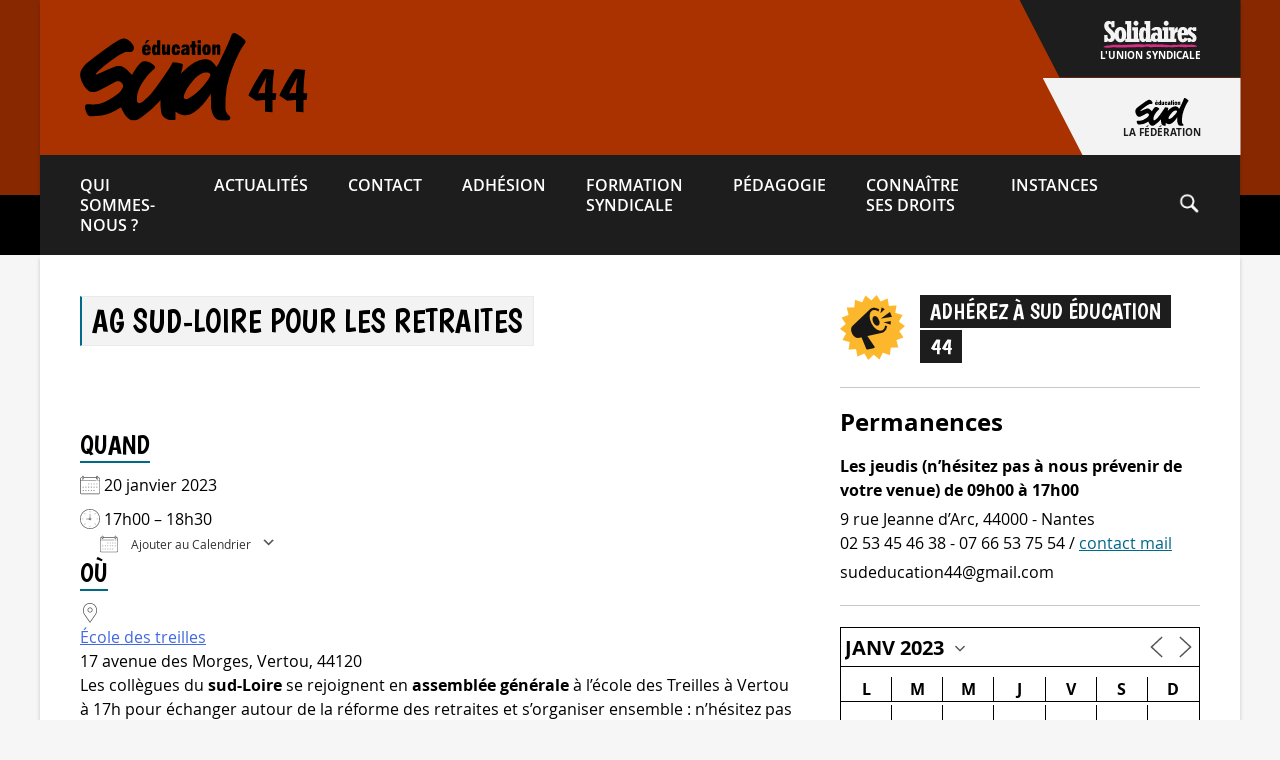

--- FILE ---
content_type: text/html; charset=UTF-8
request_url: https://www.sudeducation44.org/events/ag-sud-loire-pour-les-retraites/?id=1460518930&ajaxCalendar=1&mo=1&yr=2023
body_size: 29271
content:
<!doctype html><html lang="fr-FR"><head><meta charset="UTF-8"><meta name="viewport" content="width=device-width, initial-scale=1"><link rel="profile" href="https://gmpg.org/xfn/11"><link rel="preload" as="font" href="/wp-content/themes/sudeducation_syndicats/fonts/Boogaloo-Regular.woff2" type="font/woff2" crossorigin="anonymous"><link rel="preload" as="font" href="/wp-content/themes/sudeducation_syndicats/fonts/OpenSans-Semibold-webfont.woff2" type="font/woff2" crossorigin="anonymous"><link rel="preload" as="font" href="/wp-content/themes/sudeducation_syndicats/fonts/OpenSans-Bold-webfont.woff2" type="font/woff2" crossorigin="anonymous"><link rel="preload" as="font" href="/wp-content/themes/sudeducation_syndicats/fonts/OpenSans-Regular-webfont.woff2" type="font/woff2" crossorigin="anonymous"><meta name="description" content="AG sud-Loire pour les retraites"/><meta name="keywords" content="syndicales, fonction publique, collèges, syndicat national, lycées, professeurs, syndical, contractuels, organisations syndicales, syndicalisme, ministère de l'éducation, ministère de l'éducation nationale, ministre de l'éducation, éducatif, élections professionnelles, intersyndicale, enseignement privé, suppressions, ministre de l'éducation nationale, enseignement supérieur, syndicaux, revendications, force-ouvrière, académique, unitaire, instituteurs, directeurs, parents d'élèves, snes-fsu, confédération, système éducatif, ouvrière, paritaires, suppressions de poste, établissements publics, agrégés, représentativité, avancement, aptitude, échelon, recteur, titulaire, enseignement secondaire, snuipp fsu, rectorat, enseignantes, revalorisation, départementaux, adhérer, dsden, enseignante, évaluations, fédérations, sous-contrat, syndicalistes, liste d'aptitude, éducative, classe exceptionnelle, union nationale, réforme du lycée, mutations, fédération nationale, certifiés, comité technique, sne, professeurs des écoles, carte scolaire, cgc, enseignement public, école maternelle, syndicat des enseignants, dialogue social, établissements scolaires, académiques, convention collective, hors-classe, syndicats d'enseignants, enseignement agricole"><meta name='robots' content='index, follow, max-image-preview:large, max-snippet:-1, max-video-preview:-1' />

	<!-- This site is optimized with the Yoast SEO plugin v26.7 - https://yoast.com/wordpress/plugins/seo/ -->
	<title>AG sud-Loire pour les retraites - SUD éducation 44</title>
	<link rel="canonical" href="https://www.sudeducation44.org/events/ag-sud-loire-pour-les-retraites/" />
	<meta property="og:locale" content="fr_FR" />
	<meta property="og:type" content="article" />
	<meta property="og:title" content="AG sud-Loire pour les retraites - SUD éducation 44" />
	<meta property="og:description" content="20 janvier 2023 @ 17h00 - 18h30 - Les collègues du sud-Loire se rejoignent en assemblée générale à l&#039;école des Treilles à Vertou à 17h pour échanger autour de la réforme des retraites et s’organiser ensemble : n&#039;hésitez pas à y participer !" />
	<meta property="og:url" content="https://www.sudeducation44.org/events/ag-sud-loire-pour-les-retraites/" />
	<meta property="og:site_name" content="SUD éducation 44" />
	<meta name="twitter:card" content="summary_large_image" />
	<script type="application/ld+json" class="yoast-schema-graph">{"@context":"https://schema.org","@graph":[{"@type":"WebPage","@id":"https://www.sudeducation44.org/events/ag-sud-loire-pour-les-retraites/","url":"https://www.sudeducation44.org/events/ag-sud-loire-pour-les-retraites/","name":"AG sud-Loire pour les retraites - SUD éducation 44","isPartOf":{"@id":"https://www.sudeducation44.org/#website"},"datePublished":"2023-01-20T10:44:51+00:00","breadcrumb":{"@id":"https://www.sudeducation44.org/events/ag-sud-loire-pour-les-retraites/#breadcrumb"},"inLanguage":"fr-FR","potentialAction":[{"@type":"ReadAction","target":["https://www.sudeducation44.org/events/ag-sud-loire-pour-les-retraites/"]}]},{"@type":"BreadcrumbList","@id":"https://www.sudeducation44.org/events/ag-sud-loire-pour-les-retraites/#breadcrumb","itemListElement":[{"@type":"ListItem","position":1,"name":"Accueil","item":"https://www.sudeducation44.org/"},{"@type":"ListItem","position":2,"name":"Évènements","item":"https://www.sudeducation44.org/events/"},{"@type":"ListItem","position":3,"name":"AG sud-Loire pour les retraites"}]},{"@type":"WebSite","@id":"https://www.sudeducation44.org/#website","url":"https://www.sudeducation44.org/","name":"SUD éducation 44","description":"syndicat pour enseignants / personnel de l’éducation”","publisher":{"@id":"https://www.sudeducation44.org/#organization"},"potentialAction":[{"@type":"SearchAction","target":{"@type":"EntryPoint","urlTemplate":"https://www.sudeducation44.org/?s={search_term_string}"},"query-input":{"@type":"PropertyValueSpecification","valueRequired":true,"valueName":"search_term_string"}}],"inLanguage":"fr-FR"},{"@type":"Organization","@id":"https://www.sudeducation44.org/#organization","name":"SUD éducation 44","url":"https://www.sudeducation44.org/","logo":{"@type":"ImageObject","inLanguage":"fr-FR","@id":"https://www.sudeducation44.org/#/schema/logo/image/","url":"https://www.sudeducation44.org/wp-content/uploads/2022/05/poing.jpg","contentUrl":"https://www.sudeducation44.org/wp-content/uploads/2022/05/poing.jpg","width":307,"height":307,"caption":"SUD éducation 44"},"image":{"@id":"https://www.sudeducation44.org/#/schema/logo/image/"},"sameAs":["https://mastodon.social/@SudEduc44","https://bsky.app/profile/sudeduc44.bsky.social"]}]}</script>
	<!-- / Yoast SEO plugin. -->


<link rel="alternate" type="application/rss+xml" title="SUD éducation 44 &raquo; Flux" href="https://www.sudeducation44.org/feed/" />
<link rel="alternate" type="application/rss+xml" title="SUD éducation 44 &raquo; Flux des commentaires" href="https://www.sudeducation44.org/comments/feed/" />
<link rel="alternate" title="oEmbed (JSON)" type="application/json+oembed" href="https://www.sudeducation44.org/wp-json/oembed/1.0/embed?url=https%3A%2F%2Fwww.sudeducation44.org%2Fevents%2Fag-sud-loire-pour-les-retraites%2F" />
<link rel="alternate" title="oEmbed (XML)" type="text/xml+oembed" href="https://www.sudeducation44.org/wp-json/oembed/1.0/embed?url=https%3A%2F%2Fwww.sudeducation44.org%2Fevents%2Fag-sud-loire-pour-les-retraites%2F&#038;format=xml" />
<style id='wp-img-auto-sizes-contain-inline-css'>
img:is([sizes=auto i],[sizes^="auto," i]){contain-intrinsic-size:3000px 1500px}
/*# sourceURL=wp-img-auto-sizes-contain-inline-css */
</style>
<link rel='stylesheet' id='dashicons-css' href='https://www.sudeducation44.org/wp-includes/css/dashicons.min.css?ver=6.9' media='all' />
<link rel='stylesheet' id='post-views-counter-frontend-css' href='https://www.sudeducation44.org/wp-content/plugins/post-views-counter/css/frontend.css?ver=1.7.0' media='all' />
<style id='wp-emoji-styles-inline-css'>

	img.wp-smiley, img.emoji {
		display: inline !important;
		border: none !important;
		box-shadow: none !important;
		height: 1em !important;
		width: 1em !important;
		margin: 0 0.07em !important;
		vertical-align: -0.1em !important;
		background: none !important;
		padding: 0 !important;
	}
/*# sourceURL=wp-emoji-styles-inline-css */
</style>
<style id='wp-block-library-inline-css'>
:root{--wp-block-synced-color:#7a00df;--wp-block-synced-color--rgb:122,0,223;--wp-bound-block-color:var(--wp-block-synced-color);--wp-editor-canvas-background:#ddd;--wp-admin-theme-color:#007cba;--wp-admin-theme-color--rgb:0,124,186;--wp-admin-theme-color-darker-10:#006ba1;--wp-admin-theme-color-darker-10--rgb:0,107,160.5;--wp-admin-theme-color-darker-20:#005a87;--wp-admin-theme-color-darker-20--rgb:0,90,135;--wp-admin-border-width-focus:2px}@media (min-resolution:192dpi){:root{--wp-admin-border-width-focus:1.5px}}.wp-element-button{cursor:pointer}:root .has-very-light-gray-background-color{background-color:#eee}:root .has-very-dark-gray-background-color{background-color:#313131}:root .has-very-light-gray-color{color:#eee}:root .has-very-dark-gray-color{color:#313131}:root .has-vivid-green-cyan-to-vivid-cyan-blue-gradient-background{background:linear-gradient(135deg,#00d084,#0693e3)}:root .has-purple-crush-gradient-background{background:linear-gradient(135deg,#34e2e4,#4721fb 50%,#ab1dfe)}:root .has-hazy-dawn-gradient-background{background:linear-gradient(135deg,#faaca8,#dad0ec)}:root .has-subdued-olive-gradient-background{background:linear-gradient(135deg,#fafae1,#67a671)}:root .has-atomic-cream-gradient-background{background:linear-gradient(135deg,#fdd79a,#004a59)}:root .has-nightshade-gradient-background{background:linear-gradient(135deg,#330968,#31cdcf)}:root .has-midnight-gradient-background{background:linear-gradient(135deg,#020381,#2874fc)}:root{--wp--preset--font-size--normal:16px;--wp--preset--font-size--huge:42px}.has-regular-font-size{font-size:1em}.has-larger-font-size{font-size:2.625em}.has-normal-font-size{font-size:var(--wp--preset--font-size--normal)}.has-huge-font-size{font-size:var(--wp--preset--font-size--huge)}.has-text-align-center{text-align:center}.has-text-align-left{text-align:left}.has-text-align-right{text-align:right}.has-fit-text{white-space:nowrap!important}#end-resizable-editor-section{display:none}.aligncenter{clear:both}.items-justified-left{justify-content:flex-start}.items-justified-center{justify-content:center}.items-justified-right{justify-content:flex-end}.items-justified-space-between{justify-content:space-between}.screen-reader-text{border:0;clip-path:inset(50%);height:1px;margin:-1px;overflow:hidden;padding:0;position:absolute;width:1px;word-wrap:normal!important}.screen-reader-text:focus{background-color:#ddd;clip-path:none;color:#444;display:block;font-size:1em;height:auto;left:5px;line-height:normal;padding:15px 23px 14px;text-decoration:none;top:5px;width:auto;z-index:100000}html :where(.has-border-color){border-style:solid}html :where([style*=border-top-color]){border-top-style:solid}html :where([style*=border-right-color]){border-right-style:solid}html :where([style*=border-bottom-color]){border-bottom-style:solid}html :where([style*=border-left-color]){border-left-style:solid}html :where([style*=border-width]){border-style:solid}html :where([style*=border-top-width]){border-top-style:solid}html :where([style*=border-right-width]){border-right-style:solid}html :where([style*=border-bottom-width]){border-bottom-style:solid}html :where([style*=border-left-width]){border-left-style:solid}html :where(img[class*=wp-image-]){height:auto;max-width:100%}:where(figure){margin:0 0 1em}html :where(.is-position-sticky){--wp-admin--admin-bar--position-offset:var(--wp-admin--admin-bar--height,0px)}@media screen and (max-width:600px){html :where(.is-position-sticky){--wp-admin--admin-bar--position-offset:0px}}

/*# sourceURL=wp-block-library-inline-css */
</style><style id='global-styles-inline-css'>
:root{--wp--preset--aspect-ratio--square: 1;--wp--preset--aspect-ratio--4-3: 4/3;--wp--preset--aspect-ratio--3-4: 3/4;--wp--preset--aspect-ratio--3-2: 3/2;--wp--preset--aspect-ratio--2-3: 2/3;--wp--preset--aspect-ratio--16-9: 16/9;--wp--preset--aspect-ratio--9-16: 9/16;--wp--preset--color--black: #000000;--wp--preset--color--cyan-bluish-gray: #abb8c3;--wp--preset--color--white: #ffffff;--wp--preset--color--pale-pink: #f78da7;--wp--preset--color--vivid-red: #cf2e2e;--wp--preset--color--luminous-vivid-orange: #ff6900;--wp--preset--color--luminous-vivid-amber: #fcb900;--wp--preset--color--light-green-cyan: #7bdcb5;--wp--preset--color--vivid-green-cyan: #00d084;--wp--preset--color--pale-cyan-blue: #8ed1fc;--wp--preset--color--vivid-cyan-blue: #0693e3;--wp--preset--color--vivid-purple: #9b51e0;--wp--preset--gradient--vivid-cyan-blue-to-vivid-purple: linear-gradient(135deg,rgb(6,147,227) 0%,rgb(155,81,224) 100%);--wp--preset--gradient--light-green-cyan-to-vivid-green-cyan: linear-gradient(135deg,rgb(122,220,180) 0%,rgb(0,208,130) 100%);--wp--preset--gradient--luminous-vivid-amber-to-luminous-vivid-orange: linear-gradient(135deg,rgb(252,185,0) 0%,rgb(255,105,0) 100%);--wp--preset--gradient--luminous-vivid-orange-to-vivid-red: linear-gradient(135deg,rgb(255,105,0) 0%,rgb(207,46,46) 100%);--wp--preset--gradient--very-light-gray-to-cyan-bluish-gray: linear-gradient(135deg,rgb(238,238,238) 0%,rgb(169,184,195) 100%);--wp--preset--gradient--cool-to-warm-spectrum: linear-gradient(135deg,rgb(74,234,220) 0%,rgb(151,120,209) 20%,rgb(207,42,186) 40%,rgb(238,44,130) 60%,rgb(251,105,98) 80%,rgb(254,248,76) 100%);--wp--preset--gradient--blush-light-purple: linear-gradient(135deg,rgb(255,206,236) 0%,rgb(152,150,240) 100%);--wp--preset--gradient--blush-bordeaux: linear-gradient(135deg,rgb(254,205,165) 0%,rgb(254,45,45) 50%,rgb(107,0,62) 100%);--wp--preset--gradient--luminous-dusk: linear-gradient(135deg,rgb(255,203,112) 0%,rgb(199,81,192) 50%,rgb(65,88,208) 100%);--wp--preset--gradient--pale-ocean: linear-gradient(135deg,rgb(255,245,203) 0%,rgb(182,227,212) 50%,rgb(51,167,181) 100%);--wp--preset--gradient--electric-grass: linear-gradient(135deg,rgb(202,248,128) 0%,rgb(113,206,126) 100%);--wp--preset--gradient--midnight: linear-gradient(135deg,rgb(2,3,129) 0%,rgb(40,116,252) 100%);--wp--preset--font-size--small: 13px;--wp--preset--font-size--medium: 20px;--wp--preset--font-size--large: 36px;--wp--preset--font-size--x-large: 42px;--wp--preset--spacing--20: 0.44rem;--wp--preset--spacing--30: 0.67rem;--wp--preset--spacing--40: 1rem;--wp--preset--spacing--50: 1.5rem;--wp--preset--spacing--60: 2.25rem;--wp--preset--spacing--70: 3.38rem;--wp--preset--spacing--80: 5.06rem;--wp--preset--shadow--natural: 6px 6px 9px rgba(0, 0, 0, 0.2);--wp--preset--shadow--deep: 12px 12px 50px rgba(0, 0, 0, 0.4);--wp--preset--shadow--sharp: 6px 6px 0px rgba(0, 0, 0, 0.2);--wp--preset--shadow--outlined: 6px 6px 0px -3px rgb(255, 255, 255), 6px 6px rgb(0, 0, 0);--wp--preset--shadow--crisp: 6px 6px 0px rgb(0, 0, 0);}:where(.is-layout-flex){gap: 0.5em;}:where(.is-layout-grid){gap: 0.5em;}body .is-layout-flex{display: flex;}.is-layout-flex{flex-wrap: wrap;align-items: center;}.is-layout-flex > :is(*, div){margin: 0;}body .is-layout-grid{display: grid;}.is-layout-grid > :is(*, div){margin: 0;}:where(.wp-block-columns.is-layout-flex){gap: 2em;}:where(.wp-block-columns.is-layout-grid){gap: 2em;}:where(.wp-block-post-template.is-layout-flex){gap: 1.25em;}:where(.wp-block-post-template.is-layout-grid){gap: 1.25em;}.has-black-color{color: var(--wp--preset--color--black) !important;}.has-cyan-bluish-gray-color{color: var(--wp--preset--color--cyan-bluish-gray) !important;}.has-white-color{color: var(--wp--preset--color--white) !important;}.has-pale-pink-color{color: var(--wp--preset--color--pale-pink) !important;}.has-vivid-red-color{color: var(--wp--preset--color--vivid-red) !important;}.has-luminous-vivid-orange-color{color: var(--wp--preset--color--luminous-vivid-orange) !important;}.has-luminous-vivid-amber-color{color: var(--wp--preset--color--luminous-vivid-amber) !important;}.has-light-green-cyan-color{color: var(--wp--preset--color--light-green-cyan) !important;}.has-vivid-green-cyan-color{color: var(--wp--preset--color--vivid-green-cyan) !important;}.has-pale-cyan-blue-color{color: var(--wp--preset--color--pale-cyan-blue) !important;}.has-vivid-cyan-blue-color{color: var(--wp--preset--color--vivid-cyan-blue) !important;}.has-vivid-purple-color{color: var(--wp--preset--color--vivid-purple) !important;}.has-black-background-color{background-color: var(--wp--preset--color--black) !important;}.has-cyan-bluish-gray-background-color{background-color: var(--wp--preset--color--cyan-bluish-gray) !important;}.has-white-background-color{background-color: var(--wp--preset--color--white) !important;}.has-pale-pink-background-color{background-color: var(--wp--preset--color--pale-pink) !important;}.has-vivid-red-background-color{background-color: var(--wp--preset--color--vivid-red) !important;}.has-luminous-vivid-orange-background-color{background-color: var(--wp--preset--color--luminous-vivid-orange) !important;}.has-luminous-vivid-amber-background-color{background-color: var(--wp--preset--color--luminous-vivid-amber) !important;}.has-light-green-cyan-background-color{background-color: var(--wp--preset--color--light-green-cyan) !important;}.has-vivid-green-cyan-background-color{background-color: var(--wp--preset--color--vivid-green-cyan) !important;}.has-pale-cyan-blue-background-color{background-color: var(--wp--preset--color--pale-cyan-blue) !important;}.has-vivid-cyan-blue-background-color{background-color: var(--wp--preset--color--vivid-cyan-blue) !important;}.has-vivid-purple-background-color{background-color: var(--wp--preset--color--vivid-purple) !important;}.has-black-border-color{border-color: var(--wp--preset--color--black) !important;}.has-cyan-bluish-gray-border-color{border-color: var(--wp--preset--color--cyan-bluish-gray) !important;}.has-white-border-color{border-color: var(--wp--preset--color--white) !important;}.has-pale-pink-border-color{border-color: var(--wp--preset--color--pale-pink) !important;}.has-vivid-red-border-color{border-color: var(--wp--preset--color--vivid-red) !important;}.has-luminous-vivid-orange-border-color{border-color: var(--wp--preset--color--luminous-vivid-orange) !important;}.has-luminous-vivid-amber-border-color{border-color: var(--wp--preset--color--luminous-vivid-amber) !important;}.has-light-green-cyan-border-color{border-color: var(--wp--preset--color--light-green-cyan) !important;}.has-vivid-green-cyan-border-color{border-color: var(--wp--preset--color--vivid-green-cyan) !important;}.has-pale-cyan-blue-border-color{border-color: var(--wp--preset--color--pale-cyan-blue) !important;}.has-vivid-cyan-blue-border-color{border-color: var(--wp--preset--color--vivid-cyan-blue) !important;}.has-vivid-purple-border-color{border-color: var(--wp--preset--color--vivid-purple) !important;}.has-vivid-cyan-blue-to-vivid-purple-gradient-background{background: var(--wp--preset--gradient--vivid-cyan-blue-to-vivid-purple) !important;}.has-light-green-cyan-to-vivid-green-cyan-gradient-background{background: var(--wp--preset--gradient--light-green-cyan-to-vivid-green-cyan) !important;}.has-luminous-vivid-amber-to-luminous-vivid-orange-gradient-background{background: var(--wp--preset--gradient--luminous-vivid-amber-to-luminous-vivid-orange) !important;}.has-luminous-vivid-orange-to-vivid-red-gradient-background{background: var(--wp--preset--gradient--luminous-vivid-orange-to-vivid-red) !important;}.has-very-light-gray-to-cyan-bluish-gray-gradient-background{background: var(--wp--preset--gradient--very-light-gray-to-cyan-bluish-gray) !important;}.has-cool-to-warm-spectrum-gradient-background{background: var(--wp--preset--gradient--cool-to-warm-spectrum) !important;}.has-blush-light-purple-gradient-background{background: var(--wp--preset--gradient--blush-light-purple) !important;}.has-blush-bordeaux-gradient-background{background: var(--wp--preset--gradient--blush-bordeaux) !important;}.has-luminous-dusk-gradient-background{background: var(--wp--preset--gradient--luminous-dusk) !important;}.has-pale-ocean-gradient-background{background: var(--wp--preset--gradient--pale-ocean) !important;}.has-electric-grass-gradient-background{background: var(--wp--preset--gradient--electric-grass) !important;}.has-midnight-gradient-background{background: var(--wp--preset--gradient--midnight) !important;}.has-small-font-size{font-size: var(--wp--preset--font-size--small) !important;}.has-medium-font-size{font-size: var(--wp--preset--font-size--medium) !important;}.has-large-font-size{font-size: var(--wp--preset--font-size--large) !important;}.has-x-large-font-size{font-size: var(--wp--preset--font-size--x-large) !important;}
/*# sourceURL=global-styles-inline-css */
</style>

<style id='classic-theme-styles-inline-css'>
/*! This file is auto-generated */
.wp-block-button__link{color:#fff;background-color:#32373c;border-radius:9999px;box-shadow:none;text-decoration:none;padding:calc(.667em + 2px) calc(1.333em + 2px);font-size:1.125em}.wp-block-file__button{background:#32373c;color:#fff;text-decoration:none}
/*# sourceURL=/wp-includes/css/classic-themes.min.css */
</style>
<link rel='stylesheet' id='events-manager-css' href='https://www.sudeducation44.org/wp-content/plugins/events-manager/includes/css/events-manager.min.css?ver=7.2.3.1' media='all' />
<link rel='stylesheet' id='parent-style-css' href='https://www.sudeducation44.org/wp-content/themes/sudeducation_syndicats/style.css?ver=6.9' media='all' />
<link rel='stylesheet' id='sudeducation-style-css' href='https://www.sudeducation44.org/wp-content/themes/sudeducation_syndicats-child/style.css?ver=1.0.0' media='all' />
<style id='wp-typography-custom-inline-css'>
sub, sup{font-size: 75%;line-height: 100%}sup{vertical-align: 60%}sub{vertical-align: -10%}.amp{font-family: Baskerville, "Goudy Old Style", Palatino, "Book Antiqua", "Warnock Pro", serif;font-size: 1.1em;font-style: italic;font-weight: normal;line-height: 1em}.caps{font-size: 90%}.dquo{margin-left: -0.4em}.quo{margin-left: -0.2em}.pull-single{margin-left: -0.15em}.push-single{margin-right: 0.15em}.pull-double{margin-left: -0.38em}.push-double{margin-right: 0.38em}
/*# sourceURL=wp-typography-custom-inline-css */
</style>
<style id='wp-typography-safari-font-workaround-inline-css'>
body {-webkit-font-feature-settings: "liga";font-feature-settings: "liga";-ms-font-feature-settings: normal;}
/*# sourceURL=wp-typography-safari-font-workaround-inline-css */
</style>
<link rel='stylesheet' id='cf7cf-style-css' href='https://www.sudeducation44.org/wp-content/plugins/cf7-conditional-fields/style.css?ver=2.6.7' media='all' />
<script defer="defer" src="https://www.sudeducation44.org/wp-includes/js/jquery/jquery.min.js?ver=3.7.1" id="jquery-core-js"></script>
<script defer="defer" src="https://www.sudeducation44.org/wp-includes/js/jquery/jquery-migrate.min.js?ver=3.4.1" id="jquery-migrate-js"></script>
<script defer="defer" src="https://www.sudeducation44.org/wp-includes/js/jquery/ui/core.min.js?ver=1.13.3" id="jquery-ui-core-js"></script>
<script defer="defer" src="https://www.sudeducation44.org/wp-includes/js/jquery/ui/mouse.min.js?ver=1.13.3" id="jquery-ui-mouse-js"></script>
<script defer="defer" src="https://www.sudeducation44.org/wp-includes/js/jquery/ui/sortable.min.js?ver=1.13.3" id="jquery-ui-sortable-js"></script>
<script defer="defer" src="https://www.sudeducation44.org/wp-includes/js/jquery/ui/datepicker.min.js?ver=1.13.3" id="jquery-ui-datepicker-js"></script>
<script id="jquery-ui-datepicker-js-after">
jQuery(function(jQuery){jQuery.datepicker.setDefaults({"closeText":"Fermer","currentText":"Aujourd\u2019hui","monthNames":["janvier","f\u00e9vrier","mars","avril","mai","juin","juillet","ao\u00fbt","septembre","octobre","novembre","d\u00e9cembre"],"monthNamesShort":["Jan","F\u00e9v","Mar","Avr","Mai","Juin","Juil","Ao\u00fbt","Sep","Oct","Nov","D\u00e9c"],"nextText":"Suivant","prevText":"Pr\u00e9c\u00e9dent","dayNames":["dimanche","lundi","mardi","mercredi","jeudi","vendredi","samedi"],"dayNamesShort":["dim","lun","mar","mer","jeu","ven","sam"],"dayNamesMin":["D","L","M","M","J","V","S"],"dateFormat":"d MM yy","firstDay":1,"isRTL":false});});
//# sourceURL=jquery-ui-datepicker-js-after
</script>
<script defer="defer" src="https://www.sudeducation44.org/wp-includes/js/jquery/ui/resizable.min.js?ver=1.13.3" id="jquery-ui-resizable-js"></script>
<script defer="defer" src="https://www.sudeducation44.org/wp-includes/js/jquery/ui/draggable.min.js?ver=1.13.3" id="jquery-ui-draggable-js"></script>
<script defer="defer" src="https://www.sudeducation44.org/wp-includes/js/jquery/ui/controlgroup.min.js?ver=1.13.3" id="jquery-ui-controlgroup-js"></script>
<script defer="defer" src="https://www.sudeducation44.org/wp-includes/js/jquery/ui/checkboxradio.min.js?ver=1.13.3" id="jquery-ui-checkboxradio-js"></script>
<script defer="defer" src="https://www.sudeducation44.org/wp-includes/js/jquery/ui/button.min.js?ver=1.13.3" id="jquery-ui-button-js"></script>
<script defer="defer" src="https://www.sudeducation44.org/wp-includes/js/jquery/ui/dialog.min.js?ver=1.13.3" id="jquery-ui-dialog-js"></script>
<script id="events-manager-js-extra">
var EM = {"ajaxurl":"https://www.sudeducation44.org/wp-admin/admin-ajax.php","locationajaxurl":"https://www.sudeducation44.org/wp-admin/admin-ajax.php?action=locations_search","firstDay":"1","locale":"fr","dateFormat":"yy-mm-dd","ui_css":"https://www.sudeducation44.org/wp-content/plugins/events-manager/includes/css/jquery-ui/build.min.css","show24hours":"1","is_ssl":"1","autocomplete_limit":"10","calendar":{"breakpoints":{"small":560,"medium":908,"large":false},"month_format":"M Y"},"phone":"","datepicker":{"format":"d/m/Y","locale":"fr"},"search":{"breakpoints":{"small":650,"medium":850,"full":false}},"url":"https://www.sudeducation44.org/wp-content/plugins/events-manager","assets":{"input.em-uploader":{"js":{"em-uploader":{"url":"https://www.sudeducation44.org/wp-content/plugins/events-manager/includes/js/em-uploader.js?v=7.2.3.1","event":"em_uploader_ready"}}},".em-event-editor":{"js":{"event-editor":{"url":"https://www.sudeducation44.org/wp-content/plugins/events-manager/includes/js/events-manager-event-editor.js?v=7.2.3.1","event":"em_event_editor_ready"}},"css":{"event-editor":"https://www.sudeducation44.org/wp-content/plugins/events-manager/includes/css/events-manager-event-editor.min.css?v=7.2.3.1"}},".em-recurrence-sets, .em-timezone":{"js":{"luxon":{"url":"luxon/luxon.js?v=7.2.3.1","event":"em_luxon_ready"}}},".em-booking-form, #em-booking-form, .em-booking-recurring, .em-event-booking-form":{"js":{"em-bookings":{"url":"https://www.sudeducation44.org/wp-content/plugins/events-manager/includes/js/bookingsform.js?v=7.2.3.1","event":"em_booking_form_js_loaded"}}},"#em-opt-archetypes":{"js":{"archetypes":"https://www.sudeducation44.org/wp-content/plugins/events-manager/includes/js/admin-archetype-editor.js?v=7.2.3.1","archetypes_ms":"https://www.sudeducation44.org/wp-content/plugins/events-manager/includes/js/admin-archetypes.js?v=7.2.3.1","qs":"qs/qs.js?v=7.2.3.1"}}},"cached":"1","txt_search":"Recherche","txt_searching":"Recherche en cours\u2026","txt_loading":"Chargement en cours\u2026"};
//# sourceURL=events-manager-js-extra
</script>
<script defer="defer" src="https://www.sudeducation44.org/wp-content/plugins/events-manager/includes/js/events-manager.js?ver=7.2.3.1" id="events-manager-js"></script>
<script defer="defer" src="https://www.sudeducation44.org/wp-content/plugins/events-manager/includes/external/flatpickr/l10n/fr.js?ver=7.2.3.1" id="em-flatpickr-localization-js"></script>
<link rel="https://api.w.org/" href="https://www.sudeducation44.org/wp-json/" /><meta name="generator" content="WordPress 6.9" />
<link rel='shortlink' href='https://www.sudeducation44.org/?p=2086' />
<link rel="icon" href="https://www.sudeducation44.org/wp-content/uploads/2021/06/cropped-icon-tabs-32x32.jpg" sizes="32x32" />
<link rel="icon" href="https://www.sudeducation44.org/wp-content/uploads/2021/06/cropped-icon-tabs-192x192.jpg" sizes="192x192" />
<link rel="apple-touch-icon" href="https://www.sudeducation44.org/wp-content/uploads/2021/06/cropped-icon-tabs-180x180.jpg" />
<meta name="msapplication-TileImage" content="https://www.sudeducation44.org/wp-content/uploads/2021/06/cropped-icon-tabs-270x270.jpg" />
</head><body class="wp-singular event-template-default single single-event postid-2086 wp-theme-sudeducation_syndicats wp-child-theme-sudeducation_syndicats-child" style="background-color: #f6f6f6;"><a class="skip-link screen-reader-text" href="#primary">Aller directement au contenu</a><header id="masthead" class="site-header" style="background-image: linear-gradient(to bottom, rgba(0,0,0,0) calc(100% - 60px), #000000 60px), linear-gradient(rgba(0,0,0,0.2), rgba(0,0,0,0.2)), linear-gradient(to right, #aa3200 50%, #aa3200 50%);"><div class="top-bottom-central-wrapper"><div class="site-branding"><div id="basic-pre-header" style="height: 155px; background-color: #aa3200;"><a href="https://www.sudeducation44.org/" id="sud-pre-header" style="color: #000000;flex-direction: row; align-items: center;"><span class="visually-hidden">Retour à la page d'accueil</span><svg alt="Logo SUD éducation" width="100%" height="100%" viewBox="0 0 167 89" version="1.1" xmlns="http://www.w3.org/2000/svg" xmlns:xlink="http://www.w3.org/1999/xlink" xml:space="preserve" xmlns:serif="http://www.serif.com/" style="fill-rule:evenodd;clip-rule:evenodd;stroke-linejoin:round;stroke-miterlimit:2;fill: #000000;max-height: 89px; max-width: 167px;"><g transform="matrix(0.152219,0,0,0.152219,87.4499,43.7916)">
							<g id="logo" transform="matrix(1,0,0,1,-574.5,-289.14)">
								<clipPath id="_clip1">
									<rect x="0" y="0" width="1149" height="578.28"/>
								</clipPath>
								<g clip-path="url(#_clip1)">
									<g id="Plan-de-travail1" serif:id="Plan de travail1" transform="matrix(0.883846,0,0,0.672419,530.308,282.416)">
										<rect x="-600" y="-420" width="1300" height="860" style="fill:none;"/>
										<g id="Calque-1" serif:id="Calque 1" transform="matrix(1.13142,0,0,1.48717,-598.345,-417.362)">
											<g transform="matrix(1,0,0,1,685.673,176.137)">
												<path d="M0,222.441C3.524,214.217 6.851,205.76 11.228,198.107C17.103,187.836 23.272,177.625 30.461,168.061C38.212,157.746 46.188,147.653 54.575,137.862C59.164,132.506 63.174,126.572 68.223,121.708C79.914,110.444 92.257,100.131 106.854,92.39C117.92,86.519 129.284,82.605 141.506,82.377C149.484,82.229 157.868,83.781 164.339,89.428C169.967,94.339 170.911,99.72 167.88,106.486C161.125,121.562 152.031,135.135 141.757,148.049C132.621,159.533 123.813,171.324 113.758,181.981C104.443,191.853 94.866,201.513 84.713,210.609C77.674,216.915 70.68,223.178 63.156,228.926C53.663,236.178 43.167,241.888 33.542,248.831C25.917,254.331 17.246,256.077 8.721,258.382C1.451,260.347 -5.333,252.847 -5.336,241.868C-5.114,236.323 -2.948,229.322 0,222.441M-60.177,387.08C-60.397,371.396 -60.247,355.708 -60.247,339.738C-54.969,342.705 -50.583,346.302 -45.856,349.306C-37.479,354.63 -28.318,358.383 -18.61,361.022C-6.393,364.341 5.826,364.758 18.166,362.893C35.945,360.206 51.219,351.258 65.703,341.542C81.643,330.849 96.129,318.145 109.65,304.375C121.05,292.765 131.097,280.037 140.968,267.218C149.271,256.436 157.059,245.2 164.322,233.625C166.589,230.01 169.165,226.443 171.944,222.484C172.189,229.645 172.441,236.182 172.718,242.705C173.666,265.111 171.801,287.585 173.837,309.982C174.654,318.978 175.825,328.006 178.385,336.654C181.647,347.674 185.27,358.52 191.268,368.623C197.266,378.725 205.075,386.448 215.273,391.696C226.703,397.575 239.502,397.89 251.924,398.796C263.292,399.625 274.768,398.503 286.095,397.088C297.702,395.64 304.467,382.837 297.566,372.76C293.177,366.352 286.221,362.605 281.672,356.27C274.667,346.512 268.897,336.72 269.109,324.042C269.488,301.394 269.124,278.736 269.286,256.084C269.323,250.915 269.609,245.648 270.32,240.576C271.704,230.683 272.449,220.734 273.627,210.83C274.633,202.373 275.64,193.893 276.702,185.456C278.112,174.264 281.194,163.274 283.847,152.303C288.495,133.081 293.578,113.944 299.635,95.073C304.396,80.236 309.721,65.629 315.052,51C323.363,28.191 333.635,6.233 343.506,-15.892C351.689,-34.233 360.573,-52.267 370.998,-69.478C375.349,-76.661 379.974,-83.677 384.438,-90.79C389.142,-98.283 394.923,-105.086 398.816,-113.09C402.156,-119.956 401.193,-124.639 395.905,-130.148C385.981,-140.49 375.319,-149.903 363.12,-157.528C352.375,-164.245 342.662,-172.661 329.801,-175.708C323.574,-177.184 318.831,-174.539 313.562,-172.49C310.08,-171.135 310.869,-168.033 309.729,-165.731C304.541,-155.247 300.858,-144.115 296.569,-133.281C287.369,-110.041 276.748,-87.459 266.354,-64.782C261.204,-53.544 255.623,-42.432 250.23,-31.294C241.67,-13.618 233.419,4.235 225.069,22.028C223.593,25.176 221.357,27.966 219.854,31.036C217.429,35.985 213.855,39.942 210.464,44.104C209.045,45.845 208.023,45.245 207.12,43.591C200.051,30.647 190.559,19.782 179.156,10.458C167.935,1.282 154.723,-2.834 140.729,-4.157C126.063,-5.542 111.891,-1.576 98.07,2.698C81.706,7.759 66.652,15.924 52.221,25.078C33.551,36.919 16.896,51.306 0.828,66.43C-7.575,74.339 -16.292,81.918 -24.893,89.618C-24.905,89.647 -24.916,89.676 -24.929,89.704C-25.291,90.505 -24.978,91.611 -24.978,92.575C-25.45,92.036 -25.923,91.497 -26.396,90.96C-25.896,90.511 -25.393,90.066 -24.893,89.618C-21.206,81.426 -19.433,72.661 -17.024,64.079C-13.992,53.276 -11.733,42.424 -12.445,31.088C-12.579,28.957 -13.286,27.992 -15.052,27.217C-19.819,25.122 -24.612,23.228 -29.755,22.133C-43.519,19.201 -57.172,15.811 -71.447,16.304C-76.027,16.462 -79.397,17.779 -81.463,21.878C-84.307,27.524 -87.329,33.108 -90.409,38.592C-95.789,48.172 -101.174,57.765 -107.793,66.683C-116.86,78.9 -124.865,91.901 -133.485,104.456C-141.792,116.555 -150.25,128.553 -158.739,140.527C-167.068,152.275 -175.714,163.802 -183.864,175.671C-191.812,187.247 -200.538,198.24 -209.479,208.991C-216.576,217.522 -222.952,226.643 -231.374,234.219C-243.992,245.57 -255.267,258.401 -268.476,269.159C-274.559,274.112 -280.552,279.341 -287.932,282.268C-294.903,285.033 -302.091,286.01 -308.173,280.126C-311.382,277.022 -313.268,273.187 -313.243,268.423C-313.151,250.582 -313.848,232.84 -307.997,215.385C-303.216,201.12 -298.036,187.007 -291.227,173.728C-285.598,162.753 -278.975,152.184 -272.112,141.788C-261.71,126.028 -250.506,110.912 -238.063,96.841C-225.71,82.871 -211.739,70.38 -197.92,57.824C-193.869,54.145 -192.507,47.442 -195.432,43.049C-196.89,40.859 -198.589,38.773 -200.461,36.923C-212.899,24.636 -227.2,15.338 -244.358,11.258C-254.824,8.77 -265.6,7.035 -276.007,11.359C-283.673,14.544 -289.676,20.414 -295.372,26.218C-305.633,36.674 -314.515,48.225 -322.399,60.688C-329.918,72.573 -337.918,84.124 -343.946,96.886C-344.362,97.768 -345.303,98.402 -345.928,99.075C-346.593,98.185 -347.112,97.285 -347.817,96.572C-355.722,88.589 -363.47,80.455 -371.284,72.392C-381.178,62.186 -392.067,52.949 -404.729,46.25C-414.512,41.072 -425.466,39.738 -436.263,39.431C-442.802,39.244 -449.257,42.057 -455.632,44C-467.243,47.54 -478.153,52.875 -489.396,57.343C-504.001,63.147 -518.302,69.729 -532.647,76.168C-544.507,81.491 -556.201,87.182 -568.058,92.509C-571.195,93.919 -574.641,94.68 -577.991,95.566C-579.771,96.036 -581.722,95.606 -582.922,94.322C-584.186,92.969 -582.66,91.418 -581.945,90.399C-579.683,87.169 -577.312,83.945 -574.547,81.15C-565.548,72.057 -556.115,63.415 -546.599,54.859C-538.392,47.481 -529.655,40.767 -521.03,33.917C-512.228,26.927 -503.236,20.172 -494.255,13.41C-488.88,9.361 -483.165,5.738 -477.979,1.468C-474.124,-1.704 -469.72,-3.991 -465.823,-7.019C-452.614,-17.284 -438.972,-26.939 -424.202,-34.795C-412.835,-40.841 -401.062,-46.125 -389.459,-51.725C-388.704,-52.09 -387.817,-52.549 -387.048,-52.463C-377.514,-51.395 -367.944,-52.498 -358.417,-51.957C-349.937,-51.476 -343.109,-53.556 -338.365,-61.332C-335.421,-66.16 -333.396,-70.881 -332.858,-76.636C-331.875,-87.144 -337.095,-95.246 -342.435,-103.124C-349.707,-113.85 -358.995,-122.515 -369.708,-130.181C-379.189,-136.966 -389.108,-139.976 -400.188,-140.137C-411.565,-140.303 -421.61,-135.105 -431.283,-130.088C-442.7,-124.169 -453.343,-116.767 -464.393,-110.126C-474.5,-104.053 -484.099,-97.303 -493.563,-90.252C-501.228,-84.543 -509.095,-79.026 -516.935,-73.519C-533.864,-61.627 -550.163,-48.837 -566.983,-36.784C-577.542,-29.218 -587.737,-21.198 -598.054,-13.328C-607.463,-6.151 -616.853,1.055 -626.089,8.451C-633.077,14.048 -640.705,18.94 -646.778,25.578C-653.253,32.656 -660.233,39.333 -665.757,47.219C-674.552,59.773 -683.461,72.149 -685.167,88.284C-686.239,98.428 -685.61,108.156 -683.235,117.964C-680.815,127.964 -677.716,137.721 -673.202,146.958C-668.181,157.235 -663.106,167.528 -656.362,176.823C-650.232,185.272 -642.556,192.352 -635.298,199.802C-627.987,207.305 -618.757,210.65 -608.776,211.63C-593.688,213.112 -579.382,209.194 -565.891,202.873C-540.181,190.826 -515.456,176.847 -490.388,163.543C-478.366,157.164 -466.358,150.763 -454.361,144.338C-449.629,141.805 -444.399,139.517 -438.778,139.778C-426.964,140.329 -417.606,145.123 -410.263,154.883C-403.204,164.263 -402.914,174.362 -407.123,183.857C-412.36,195.674 -420.22,206.23 -429.244,215.681C-435.966,222.72 -444.169,227.86 -452.14,233.332C-460.761,239.25 -468.9,245.861 -478.053,251.013C-489.235,257.308 -500.274,263.868 -511.566,269.957C-518.789,273.851 -526.175,277.585 -533.821,280.516C-542.423,283.813 -550.957,287.389 -560.317,288.587C-568.411,289.626 -576.325,291.643 -584.567,292.242C-594.138,292.938 -603.728,293.255 -613.176,292.453C-623.201,291.6 -633.167,292.33 -643.146,291.905C-643.793,291.878 -644.472,292.395 -645.122,292.688C-652.913,296.198 -656.462,305.769 -654.156,315.861C-651.679,326.706 -649.785,337.715 -644.424,347.648C-635.188,364.758 -632.021,370.713 -612.64,370.331C-593.503,369.952 -574.502,369.15 -555.442,366.899C-541.45,365.248 -527.886,362.525 -514.463,358.627C-495.821,353.212 -477.872,346.092 -460.934,336.523C-456.546,334.044 -451.937,331.948 -447.608,329.374C-439.646,324.638 -431.907,319.524 -423.904,314.862C-418.095,311.477 -417.715,311.575 -415.034,317.622C-409.345,330.446 -402.638,342.715 -395.608,354.83C-390.805,363.109 -384.874,370.673 -378.136,377.249C-373.735,381.542 -369.519,386.428 -363.546,389.241C-359.338,391.223 -356.165,394.951 -351.112,395.903C-341.937,397.631 -332.656,397.985 -323.599,396.793C-311.39,395.183 -300.651,389.277 -290.575,382.261C-280.038,374.923 -270.177,366.71 -259.958,358.964C-247.687,349.665 -236.241,339.379 -224.03,330.021C-213.775,322.164 -204.792,312.839 -195.442,303.985C-182.029,291.283 -168.905,278.226 -157.45,263.143C-157.579,271.268 -158.113,279.012 -158.112,286.687C-158.107,299.818 -157.31,312.978 -155.859,326.103C-154.878,334.997 -153.499,343.801 -151.244,352.35C-148.24,363.737 -140.769,372.259 -131.554,379.583C-119.179,389.418 -105.674,395.658 -89.626,395.354C-82.196,395.213 -74.783,395.331 -67.327,394.724C-61.473,394.248 -60.082,393.771 -60.177,387.08" style="fill-rule:nonzero;"/>
											</g>
											<g transform="matrix(1,0,0,1,493.801,89.6489)">
												<path d="M0,15.049C0.401,13.343 0.248,11.481 0.181,9.696C0.045,6.132 1.494,3.616 5.078,3.05C7.752,2.629 10.848,6.199 10.975,9.593C11.103,13.038 11.003,16.491 11.003,20.649C10.689,24.795 11.631,29.708 10.138,34.52C9.371,36.987 8.18,38.92 5.419,38.927C2.783,38.935 0.849,37.243 0.412,34.822C-0.769,28.284 -1.562,21.697 0,15.049M1.613,55.133C5.17,54.19 7.85,51.614 10.883,49.142C9.711,54.166 12.375,54.521 16.033,54.336C20.518,54.109 25.024,54.212 29.518,54.313C31.588,54.36 32.684,54.168 32.674,51.51C32.566,20.937 32.585,-9.637 32.65,-40.211C32.654,-42.341 32.115,-43.064 29.919,-42.983C25.43,-42.819 20.906,-42.653 16.439,-43.015C12.084,-43.367 10.766,-41.896 10.904,-37.52C11.221,-27.467 11.004,-17.398 11.004,-7.335C9.592,-8.62 8.071,-9.017 6.988,-10.241C1.396,-16.558 -12.811,-15.122 -16.496,-7.602C-19.803,-0.855 -21.896,6.513 -22.233,14.101C-22.619,22.818 -22.661,31.584 -20.482,40.141C-17.566,51.595 -10.762,58.416 1.613,55.133" style="fill-rule:nonzero;"/>
											</g>
											<g transform="matrix(1,0,0,1,537.15,96.1402)">
												<path d="M0,29.44C-0.029,32.599 0.589,35.648 1.413,38.529C2.039,40.715 1.901,43.445 4.279,45.092C12.017,50.453 27.635,49.683 32.468,38.027C32.468,41.371 32.572,43.476 32.436,45.564C32.318,47.365 33.02,47.852 34.74,47.823C40.133,47.733 45.529,47.729 50.923,47.824C52.691,47.856 53.204,47.268 53.199,45.527C53.15,24.548 53.152,3.568 53.197,-17.411C53.2,-19.09 52.807,-19.958 50.972,-19.726C46.047,-19.102 41.285,-20.831 36.355,-20.734C33.32,-20.674 32.222,-20.123 32.4,-16.853C33.117,-3.729 30.857,9.353 31.625,22.482C31.728,24.227 30.893,25.591 30.564,27.138C30.068,29.475 27.467,29.461 25.902,29.533C24.68,29.588 22.444,28.73 22.532,26.232C22.708,21.194 21.416,16.263 21.578,11.174C21.874,1.893 21.535,-7.408 21.736,-16.695C21.8,-19.7 21.25,-20.955 17.925,-20.698C13.755,-20.375 9.52,-20.365 5.35,-20.693C1.285,-21.013 -0.123,-19.841 -0.044,-15.513C0.229,-0.533 0.137,14.457 0,29.44" style="fill-rule:nonzero;"/>
											</g>
											<g transform="matrix(1,0,0,1,867.525,75.0439)">
												<path d="M0,65.321C-0.013,67.54 0.687,68.09 2.795,68.032C7.889,67.892 12.992,67.875 18.085,68.038C20.315,68.109 20.897,67.349 20.781,65.239C20.167,54.047 21.512,42.899 21.633,31.723C21.663,28.923 21.781,26.18 22.512,23.436C23.203,20.839 24.583,19.24 27.316,19.421C30.011,19.598 31.616,21.269 31.522,23.976C31.052,37.541 32.65,51.148 30.692,64.684C30.437,66.462 30.207,68.172 33.177,68.054C39.016,67.824 44.871,67.901 50.716,68.033C52.751,68.078 53.284,67.381 53.194,65.465C53.054,62.473 53.218,59.468 53.146,56.471C52.795,41.704 54.026,26.907 52.271,12.166C51.903,9.068 51.11,6.205 48.91,3.864C42.594,-2.851 28.264,-0.516 21.893,8.251C22.523,5.787 20.5,3.838 20.764,1.495C20.955,-0.199 20.091,-0.46 18.661,-0.445C13.414,-0.389 8.165,-0.37 2.918,-0.453C1.281,-0.479 0.914,0.185 0.925,1.668C0.954,6.11 0.324,10.557 0.216,14.947C-0.196,31.73 0.091,48.529 0,65.321" style="fill-rule:nonzero;"/>
											</g>
											<g transform="matrix(1,0,0,1,685.742,104.161)">
												<path d="M0,12.751C3.009,10.306 6.516,9.123 10.799,8.295C10.799,11.144 10.668,13.691 10.828,16.22C11.087,20.306 8.865,22.232 5.365,23.663C2.054,25.018 -0.965,24.947 -2.558,21.752C-4.226,18.405 -2.999,15.187 0,12.751M-17.12,38.177C-8.345,42.776 3.189,42.153 10.384,33.68C10.829,34.554 11.713,35.458 11.6,36.209C11.056,39.794 13.012,39.937 15.747,39.82C20.085,39.633 24.447,39.583 28.779,39.835C31.698,40.005 32.513,39.148 32.474,36.181C32.271,20.815 32.916,5.416 31.424,-9.901C30.42,-20.204 26.544,-26.035 14.731,-28.754C9.216,-30.025 3.753,-29.657 -1.669,-29.415C-11.163,-28.99 -19.091,-21.264 -20.619,-11.882C-20.909,-10.102 -20.244,-8.673 -18.376,-8.905C-11.594,-9.748 -4.019,-6.103 1.833,-12.43C2.924,-13.61 4.594,-13.597 6.016,-13.287C9.579,-12.511 11.039,-10.075 10.798,-6.526C10.562,-3.052 7.97,-3.435 5.658,-3.443C-0.306,-3.464 -5.699,-1.209 -10.93,1.173C-15.758,3.373 -20.136,6.98 -22.205,11.724C-24.504,16.995 -23.967,23.115 -23.005,28.803C-22.374,32.53 -20.442,36.435 -17.12,38.177" style="fill-rule:nonzero;"/>
											</g>
											<g transform="matrix(1,0,0,1,825.175,120.354)">
												<path d="M0,-23.005C0.706,-26.586 2.128,-27.947 5.841,-27.827C9.982,-27.694 9.608,-24.472 9.862,-22.255C10.319,-18.277 9.991,-14.209 9.991,-10.178C9.992,-6.445 9.934,-2.713 10.01,1.017C10.079,4.429 8.538,7.097 5.246,7.199C1.907,7.304 -0.715,4.705 -0.686,1.374C-0.614,-6.745 -1.602,-14.887 0,-23.005M-6.703,23.336C-1.564,24.772 3.753,23.707 8.949,23.858C19.088,24.151 24.675,19.072 28.933,10.953C32.49,4.168 31.359,-3.108 31.603,-9.758C31.546,-16.031 31.922,-21.826 30.698,-27.543C29.512,-33.089 26.665,-37.581 22.377,-41.278C18.696,-44.452 14.216,-45.747 9.672,-46.302C-2.389,-47.777 -14.83,-44.858 -19.843,-30.494C-24,-18.579 -24.56,-6.656 -21.365,5.298C-19.246,13.224 -15.736,20.813 -6.703,23.336" style="fill-rule:nonzero;"/>
											</g>
											<g transform="matrix(1,0,0,1,434.339,129.858)">
												<path d="M0,-39.034C4.206,-39.597 7.058,-37.119 7.447,-32.532C7.61,-30.616 7.075,-28.629 8.187,-26.434C4.003,-26.434 0.259,-26.418 -3.483,-26.447C-4.334,-26.452 -5.361,-26.108 -5.961,-26.984C-7.839,-29.731 -3.44,-38.573 0,-39.034M-15.532,12.968C-7.223,16.526 1.628,17.222 10.819,15.106C20.962,12.769 25.921,6.261 28.009,-3.142C28.273,-4.337 29.683,-7.081 26.734,-7.458C22.489,-8.002 18.181,-8.456 13.919,-8.32C10.723,-8.218 7.275,-7.92 6.489,-3.328C5.945,-0.152 2.543,-0.334 0.354,-0.53C-1.698,-0.712 -4.852,-1.226 -5.011,-4.122C-5.159,-6.799 -5.804,-9.353 -6.079,-11.98C-6.3,-14.098 -5.687,-14.874 -3.413,-14.788C1.381,-14.606 6.187,-14.733 10.987,-14.734C15.938,-14.734 20.89,-14.791 25.839,-14.708C28.112,-14.67 29.021,-15.528 29.099,-17.863C29.319,-24.541 28.394,-31.058 26.599,-37.446C22.109,-53.438 6.247,-56.256 -8.058,-53.675C-22.29,-51.105 -26.769,-38.595 -27.491,-27.847C-28.056,-19.43 -28.571,-10.821 -26.681,-2.464C-25.185,4.149 -21.8,10.284 -15.532,12.968" style="fill-rule:nonzero;"/>
											</g>
											<g transform="matrix(1,0,0,1,613.969,75.171)">
												<path d="M0,67.627C4.168,69.738 9.234,70.569 13.909,69.507C21.319,70.318 27.838,68.911 33.512,64.262C40.611,58.446 40.566,49.922 41.998,42C42.504,39.201 39.965,39.159 38.129,39.098C34.234,38.966 30.316,39.282 26.439,38.995C22.37,38.693 19.41,38.922 20.359,44.34C20.605,45.75 19.734,47.425 19.159,48.893C18.195,51.348 16.332,53.535 13.745,53.227C11.103,52.912 10.12,49.981 9.738,47.641C8.382,39.315 8.835,31.022 10.438,22.716C11.008,19.768 11.847,17.415 14.997,17.553C18.448,17.704 19.673,20.625 20.433,23.568C20.614,24.271 20.353,25.08 20.483,25.806C20.97,28.507 21.635,30.685 25.395,30.153C28.775,29.675 32.278,30.128 35.725,30.035C41.63,29.875 42.095,29.249 41.19,23.394C41.077,22.661 41.238,21.888 41.15,21.148C40.56,16.156 39.045,11.552 35.538,7.769C27.844,-0.528 18.202,-2.942 7.619,-0.286C1.161,1.335 -4.78,4.616 -8.479,10.817C-12.156,16.984 -11.929,23.97 -12.744,30.673C-13.732,38.799 -12.478,46.984 -10.836,54.893C-9.647,60.618 -5.067,65.06 0,67.627" style="fill-rule:nonzero;"/>
											</g>
											<g transform="matrix(1,0,0,1,723.555,104.08)">
												<path d="M0,-11.78C0.014,-9.33 0.815,-8.347 3.595,-9.157C8.756,-10.66 8.992,-10.335 8.994,-4.868C8.995,-3.37 8.962,-1.871 8.999,-0.374C9.259,10.185 8.227,20.786 9.919,31.297C10.373,34.114 10.457,37.847 13.443,38.756C19.567,40.621 26.014,40.176 32.348,39.436C34.449,39.191 35.562,38.301 34.246,35.871C32.581,32.797 31.565,29.33 31.584,25.903C31.639,15.771 31.083,5.672 30.643,-4.439C30.387,-10.288 31.083,-10.831 36.915,-9.109C39.618,-8.31 39.63,-9.386 39.611,-11.324C39.568,-15.668 39.316,-20.037 39.684,-24.35C39.996,-28.032 38.625,-28.947 35.248,-28.649C33.885,-28.528 31.248,-27.31 31.504,-30.649C31.956,-36.557 30.572,-42.528 32.315,-48.412C32.998,-50.716 32.406,-52.401 29.239,-52.03C26.579,-51.717 23.854,-51.965 21.157,-51.964C17.862,-51.964 14.566,-51.945 11.271,-51.974C9.992,-51.986 8.94,-52 8.97,-50.183C9.054,-45.092 8.546,-39.944 9.134,-34.919C9.877,-28.556 10.243,-28.599 3.893,-28.561C3.594,-28.559 3.288,-28.525 2.995,-28.566C0.785,-28.878 -0.188,-28.221 -0.069,-25.707C0.148,-21.074 -0.024,-16.423 0,-11.78" style="fill-rule:nonzero;"/>
											</g>
											<g transform="matrix(1,0,0,1,770.314,79.1558)">
												<path d="M0,61.151C-0.011,63.882 0.924,64.894 3.664,64.818C8.908,64.672 14.164,64.634 19.405,64.835C21.986,64.934 22.636,64.113 22.601,61.6C22.463,51.255 22.544,40.908 22.544,30.561C22.544,20.214 22.46,9.867 22.603,-0.478C22.638,-3.02 21.939,-3.783 19.388,-3.695C13.847,-3.503 8.29,-3.537 2.746,-3.684C0.577,-3.742 -0.013,-3.086 -0.005,-0.929C0.073,19.765 0.076,40.459 0,61.151" style="fill-rule:nonzero;"/>
											</g>
											<g transform="matrix(1,0,0,1,771.81,47.5803)">
												<path d="M0,18.143C2.038,20.512 6.728,18.566 9.598,18.935C13.09,18.935 15.936,18.851 18.773,18.966C20.502,19.037 21.114,18.488 21.082,16.706C20.983,11.321 20.952,5.932 21.095,0.549C21.15,-1.584 20.121,-2.369 18.489,-1.673C15.145,-0.247 11.733,-0.957 8.367,-0.909C-0.553,-0.782 -0.573,-0.866 -0.544,8.179C-0.533,11.598 -1.721,16.143 0,18.143" style="fill-rule:nonzero;"/>
											</g>
											<g transform="matrix(1,0,0,1,426.755,45.516)">
												<path d="M0,22.718C3.804,22.974 7.717,23.36 10.526,19.71C16.06,12.518 22.958,6.595 29.774,-0.601C23.862,-0.601 18.806,-0.565 13.751,-0.627C12.472,-0.642 11.362,-0.453 10.663,0.662C6.673,7.022 2.796,13.457 -1.308,19.742C-2.657,21.811 -1.556,22.614 0,22.718" style="fill-rule:nonzero;"/>
											</g>
										</g>
									</g>
								</g>
							</g>
							<g id="logo" serif:id="logo">
							</g>
						</g>
					</svg><div id="union-name-wrapper" style="padding-top: 20px;"><span class="visually-hidden">SUD éducation </span><span id="union-name-text" style="color: color: #000000;">44</span></div></a><div id="basic-pre-header-right" style="height: 100%;"><a href="https://solidaires.org/" id="solidaires-pre-header" style="height: 50%;"><span class="visually-hidden">Site de l'Union Syndicale Solidaires</span><img src="https://www.sudeducation44.org/wp-content/themes/sudeducation_syndicats-child/logos/logo-solidaires-mobile.svg" class="desktop-logo" alt="Logo Union Syndicale Solidaires" style="max-height: calc(100% - 1.8rem); padding: 20px 0 0 80px;" /><img src="https://www.sudeducation44.org/wp-content/themes/sudeducation_syndicats-child/logos/logo-solidaires-mobile.svg" class="mobile-logo" alt="Logo Union Syndicale Solidaires" /><span class="logo-tagline" style="font-size: 0.6rem; padding: 0 0 20px 80px;">L'Union Syndicale</span></a><a href="https://www.sudeducation.org/" id="sud-educ-pre-header" style="height: 50%;"><span class="visually-hidden">Site de la fédération SUD éducation</span><img src="https://www.sudeducation44.org/wp-content/themes/sudeducation_syndicats-child/logos/logo-sud-educ.svg" class="desktop-logo" alt="Logo de SUD éducation" style="max-height: calc(100% - 1.8rem); padding: 20px 0 0 80px;" /><img src="https://www.sudeducation44.org/wp-content/themes/sudeducation_syndicats-child/logos/logo-sud-educ-mobile.svg" class="mobile-logo" alt="Logo de SUD éducation" /><span class="logo-tagline" style="font-size: 0.6rem; padding: 0 0 20px 80px;">La fédération</span></a></div></div><p class="site-title visually-hidden"><a href="https://www.sudeducation44.org/" rel="home">SUD éducation 44</a></p><p class="site-description visually-hidden">syndicat pour enseignants / personnel de l’éducation”</p></div><!-- .site-branding --><div id="primary-navigation-wrapper"><nav id="site-navigation" role="navigation" aria-label="Menu principal" class="main-navigation"><button class="menu-toggle cursor-hand" aria-controls="primary-menu" aria-expanded="false">Menu</button><div class="menu-menu_principal-container"><ul id="primary-menu" class="menu"><li id="menu-item-197" class="menu-item menu-item-type-custom menu-item-object-custom menu-item-has-children menu-item-197"><a href="#">Qui sommes-nous&nbsp;?</a>
<ul class="sub-menu">
	<li id="menu-item-182" class="menu-item menu-item-type-post_type menu-item-object-page menu-item-182"><a href="https://www.sudeducation44.org/le-syndicat-sud-education/">Le syndicat SUD éducation 44</a></li>
	<li id="menu-item-184" class="menu-item menu-item-type-post_type menu-item-object-page menu-item-184"><a href="https://www.sudeducation44.org/statuts/">Statuts</a></li>
	<li id="menu-item-773" class="menu-item menu-item-type-post_type menu-item-object-page menu-item-773"><a href="https://www.sudeducation44.org/r-i/">R.I</a></li>
	<li id="menu-item-782" class="menu-item menu-item-type-post_type menu-item-object-page menu-item-782"><a href="https://www.sudeducation44.org/textes-dorientation/">Textes d’orientation</a></li>
	<li id="menu-item-1030" class="menu-item menu-item-type-post_type menu-item-object-page menu-item-1030"><a href="https://www.sudeducation44.org/champ-de-syndicalisation/">Champ de syndicalisation</a></li>
	<li id="menu-item-1657" class="menu-item menu-item-type-post_type menu-item-object-page menu-item-1657"><a href="https://www.sudeducation44.org/publications-legale/">Publications légales</a></li>
</ul>
</li>
<li id="menu-item-199" class="menu-item menu-item-type-custom menu-item-object-custom menu-item-has-children menu-item-199"><a href="#">Actualités</a>
<ul class="sub-menu">
	<li id="menu-item-280" class="menu-item menu-item-type-taxonomy menu-item-object-category menu-item-280"><a href="https://www.sudeducation44.org/category/actualites/">Echos des luttes</a></li>
	<li id="menu-item-281" class="menu-item menu-item-type-taxonomy menu-item-object-category menu-item-281"><a href="https://www.sudeducation44.org/category/communiques/">Communiqués</a></li>
	<li id="menu-item-283" class="menu-item menu-item-type-taxonomy menu-item-object-category menu-item-283"><a href="https://www.sudeducation44.org/category/tracts/">Tracts</a></li>
	<li id="menu-item-952" class="menu-item menu-item-type-taxonomy menu-item-object-category menu-item-952"><a href="https://www.sudeducation44.org/category/actualites/">Dans la presse</a></li>
</ul>
</li>
<li id="menu-item-407" class="menu-item menu-item-type-custom menu-item-object-custom menu-item-has-children menu-item-407"><a href="#">Contact</a>
<ul class="sub-menu">
	<li id="menu-item-364" class="menu-item menu-item-type-post_type menu-item-object-page menu-item-364"><a href="https://www.sudeducation44.org/contacter-le-syndicat/">Contacter le syndicat</a></li>
	<li id="menu-item-410" class="menu-item menu-item-type-post_type menu-item-object-page menu-item-410"><a href="https://www.sudeducation44.org/contact-presse/">Contact presse</a></li>
</ul>
</li>
<li id="menu-item-179" class="menu-item menu-item-type-post_type menu-item-object-page menu-item-179"><a href="https://www.sudeducation44.org/adhesion/">Adhésion</a></li>
<li id="menu-item-758" class="menu-item menu-item-type-taxonomy menu-item-object-category menu-item-758"><a href="https://www.sudeducation44.org/category/formation-syndicale/">Formation syndicale</a></li>
<li id="menu-item-1271" class="menu-item menu-item-type-taxonomy menu-item-object-category menu-item-has-children menu-item-1271"><a href="https://www.sudeducation44.org/category/pedagogie/">Pédagogie</a>
<ul class="sub-menu">
	<li id="menu-item-1288" class="menu-item menu-item-type-taxonomy menu-item-object-category menu-item-1288"><a href="https://www.sudeducation44.org/category/classe-cooperative/">Classe Coopérative</a></li>
	<li id="menu-item-1287" class="menu-item menu-item-type-taxonomy menu-item-object-category menu-item-1287"><a href="https://www.sudeducation44.org/category/des-outils-deducation-populaire/">Des outils d’éducation populaire</a></li>
	<li id="menu-item-2947" class="menu-item menu-item-type-taxonomy menu-item-object-category menu-item-2947"><a href="https://www.sudeducation44.org/category/education-a-la-sexualite/">Éducation à&nbsp;la sexualité</a></li>
</ul>
</li>
<li id="menu-item-198" class="menu-item menu-item-type-custom menu-item-object-custom menu-item-has-children menu-item-198"><a href="#">Connaître ses droits</a>
<ul class="sub-menu">
	<li id="menu-item-971" class="menu-item menu-item-type-custom menu-item-object-custom menu-item-971"><a href="https://www.sudeducation.org/degredenseignement/premier-degre/">Premier Degré</a></li>
	<li id="menu-item-972" class="menu-item menu-item-type-custom menu-item-object-custom menu-item-972"><a href="https://www.sudeducation.org/degredenseignement/second-degre/">Second degré</a></li>
	<li id="menu-item-973" class="menu-item menu-item-type-custom menu-item-object-custom menu-item-973"><a href="https://www.sudeducation.org/degredenseignement/superieur/">Supérieur</a></li>
	<li id="menu-item-974" class="menu-item menu-item-type-custom menu-item-object-custom menu-item-974"><a href="https://www.sudeducation.org/droits-des-personnels/acces-par-metiers/">Accès par métiers</a></li>
</ul>
</li>
<li id="menu-item-2616" class="menu-item menu-item-type-custom menu-item-object-custom menu-item-has-children menu-item-2616"><a href="#">Instances</a>
<ul class="sub-menu">
	<li id="menu-item-2618" class="menu-item menu-item-type-post_type menu-item-object-page menu-item-2618"><a href="https://www.sudeducation44.org/les-elu-e-s-sud-educ-44/">Les élu-es SUD éducation 44</a></li>
	<li id="menu-item-2619" class="menu-item menu-item-type-taxonomy menu-item-object-category menu-item-2619"><a href="https://www.sudeducation44.org/category/compte-rendu-des-instances/">Compte-rendu des instances</a></li>
</ul>
</li>
</ul></div></nav><!-- #site-navigation --><div class="search-wrap"><label for="change" class="change-width"><span class="visually-hidden">Recherche</span><img src="https://www.sudeducation44.org/wp-content/themes/sudeducation_syndicats-child/icons/icon-search.png" alt="Recherche"></label><input id="change" type="checkbox"><form role="search" method="get" id="searchform" class="searchform searchandfilter" action="https://www.sudeducation44.org/"><ul><li class="sf-field-search"><label><span class="visually-hidden">Entrez les termes de votre recherche</span></span><input type="text" value="" name="s" id="s" class="sf-input-text" placeholder="Recherche…" title="Entrez les termes de votre recherche"/></li><li class="sf-field-submit"><input type="submit" id="searchsubmit" value="Rechercher" style="background-color: #006888;"/></li></ul></form></div></div></div></header><!-- #masthead --><div id="page" class="site"><style type="text/css">
		article.post .entry-content h1,
		article.post .entry-content h2,
		article.post .entry-content h3,
		article.post .entry-content h4,
		article.post .entry-content h5,
		article.post .entry-content h6,
		article.infos_epinglees .entry-content h1,
		article.infos_epinglees .entry-content h2,
		article.infos_epinglees .entry-content h3,
		article.infos_epinglees .entry-content h4,
		article.infos_epinglees .entry-content h5,
		article.infos_epinglees .entry-content h6,
		article.event .entry-content h1,
		article.event .entry-content h2,
		article.event .entry-content h3,
		article.event .entry-content h4,
		article.event .entry-content h5,
		article.event .entry-content h6 {
			border-bottom: 2px solid #006888}
	</style><div class="two_columns_wrapper"><main id="primary" class="site-main"><div class="print_infos"><svg alt="Logo SUD éducation" width="100%" height="100%" viewBox="0 0 167 89" version="1.1" xmlns="http://www.w3.org/2000/svg" xmlns:xlink="http://www.w3.org/1999/xlink" xml:space="preserve" xmlns:serif="http://www.serif.com/" style="fill-rule:evenodd;clip-rule:evenodd;stroke-linejoin:round;stroke-miterlimit:2;"><g transform="matrix(0.152219,0,0,0.152219,87.4499,43.7916)">
					<g id="logo" transform="matrix(1,0,0,1,-574.5,-289.14)">
						<clipPath id="_clip1">
							<rect x="0" y="0" width="1149" height="578.28"/>
						</clipPath>
						<g clip-path="url(#_clip1)">
							<g id="Plan-de-travail1" serif:id="Plan de travail1" transform="matrix(0.883846,0,0,0.672419,530.308,282.416)">
								<rect x="-600" y="-420" width="1300" height="860" style="fill:none;"/>
								<g id="Calque-1" serif:id="Calque 1" transform="matrix(1.13142,0,0,1.48717,-598.345,-417.362)">
									<g transform="matrix(1,0,0,1,685.673,176.137)">
										<path d="M0,222.441C3.524,214.217 6.851,205.76 11.228,198.107C17.103,187.836 23.272,177.625 30.461,168.061C38.212,157.746 46.188,147.653 54.575,137.862C59.164,132.506 63.174,126.572 68.223,121.708C79.914,110.444 92.257,100.131 106.854,92.39C117.92,86.519 129.284,82.605 141.506,82.377C149.484,82.229 157.868,83.781 164.339,89.428C169.967,94.339 170.911,99.72 167.88,106.486C161.125,121.562 152.031,135.135 141.757,148.049C132.621,159.533 123.813,171.324 113.758,181.981C104.443,191.853 94.866,201.513 84.713,210.609C77.674,216.915 70.68,223.178 63.156,228.926C53.663,236.178 43.167,241.888 33.542,248.831C25.917,254.331 17.246,256.077 8.721,258.382C1.451,260.347 -5.333,252.847 -5.336,241.868C-5.114,236.323 -2.948,229.322 0,222.441M-60.177,387.08C-60.397,371.396 -60.247,355.708 -60.247,339.738C-54.969,342.705 -50.583,346.302 -45.856,349.306C-37.479,354.63 -28.318,358.383 -18.61,361.022C-6.393,364.341 5.826,364.758 18.166,362.893C35.945,360.206 51.219,351.258 65.703,341.542C81.643,330.849 96.129,318.145 109.65,304.375C121.05,292.765 131.097,280.037 140.968,267.218C149.271,256.436 157.059,245.2 164.322,233.625C166.589,230.01 169.165,226.443 171.944,222.484C172.189,229.645 172.441,236.182 172.718,242.705C173.666,265.111 171.801,287.585 173.837,309.982C174.654,318.978 175.825,328.006 178.385,336.654C181.647,347.674 185.27,358.52 191.268,368.623C197.266,378.725 205.075,386.448 215.273,391.696C226.703,397.575 239.502,397.89 251.924,398.796C263.292,399.625 274.768,398.503 286.095,397.088C297.702,395.64 304.467,382.837 297.566,372.76C293.177,366.352 286.221,362.605 281.672,356.27C274.667,346.512 268.897,336.72 269.109,324.042C269.488,301.394 269.124,278.736 269.286,256.084C269.323,250.915 269.609,245.648 270.32,240.576C271.704,230.683 272.449,220.734 273.627,210.83C274.633,202.373 275.64,193.893 276.702,185.456C278.112,174.264 281.194,163.274 283.847,152.303C288.495,133.081 293.578,113.944 299.635,95.073C304.396,80.236 309.721,65.629 315.052,51C323.363,28.191 333.635,6.233 343.506,-15.892C351.689,-34.233 360.573,-52.267 370.998,-69.478C375.349,-76.661 379.974,-83.677 384.438,-90.79C389.142,-98.283 394.923,-105.086 398.816,-113.09C402.156,-119.956 401.193,-124.639 395.905,-130.148C385.981,-140.49 375.319,-149.903 363.12,-157.528C352.375,-164.245 342.662,-172.661 329.801,-175.708C323.574,-177.184 318.831,-174.539 313.562,-172.49C310.08,-171.135 310.869,-168.033 309.729,-165.731C304.541,-155.247 300.858,-144.115 296.569,-133.281C287.369,-110.041 276.748,-87.459 266.354,-64.782C261.204,-53.544 255.623,-42.432 250.23,-31.294C241.67,-13.618 233.419,4.235 225.069,22.028C223.593,25.176 221.357,27.966 219.854,31.036C217.429,35.985 213.855,39.942 210.464,44.104C209.045,45.845 208.023,45.245 207.12,43.591C200.051,30.647 190.559,19.782 179.156,10.458C167.935,1.282 154.723,-2.834 140.729,-4.157C126.063,-5.542 111.891,-1.576 98.07,2.698C81.706,7.759 66.652,15.924 52.221,25.078C33.551,36.919 16.896,51.306 0.828,66.43C-7.575,74.339 -16.292,81.918 -24.893,89.618C-24.905,89.647 -24.916,89.676 -24.929,89.704C-25.291,90.505 -24.978,91.611 -24.978,92.575C-25.45,92.036 -25.923,91.497 -26.396,90.96C-25.896,90.511 -25.393,90.066 -24.893,89.618C-21.206,81.426 -19.433,72.661 -17.024,64.079C-13.992,53.276 -11.733,42.424 -12.445,31.088C-12.579,28.957 -13.286,27.992 -15.052,27.217C-19.819,25.122 -24.612,23.228 -29.755,22.133C-43.519,19.201 -57.172,15.811 -71.447,16.304C-76.027,16.462 -79.397,17.779 -81.463,21.878C-84.307,27.524 -87.329,33.108 -90.409,38.592C-95.789,48.172 -101.174,57.765 -107.793,66.683C-116.86,78.9 -124.865,91.901 -133.485,104.456C-141.792,116.555 -150.25,128.553 -158.739,140.527C-167.068,152.275 -175.714,163.802 -183.864,175.671C-191.812,187.247 -200.538,198.24 -209.479,208.991C-216.576,217.522 -222.952,226.643 -231.374,234.219C-243.992,245.57 -255.267,258.401 -268.476,269.159C-274.559,274.112 -280.552,279.341 -287.932,282.268C-294.903,285.033 -302.091,286.01 -308.173,280.126C-311.382,277.022 -313.268,273.187 -313.243,268.423C-313.151,250.582 -313.848,232.84 -307.997,215.385C-303.216,201.12 -298.036,187.007 -291.227,173.728C-285.598,162.753 -278.975,152.184 -272.112,141.788C-261.71,126.028 -250.506,110.912 -238.063,96.841C-225.71,82.871 -211.739,70.38 -197.92,57.824C-193.869,54.145 -192.507,47.442 -195.432,43.049C-196.89,40.859 -198.589,38.773 -200.461,36.923C-212.899,24.636 -227.2,15.338 -244.358,11.258C-254.824,8.77 -265.6,7.035 -276.007,11.359C-283.673,14.544 -289.676,20.414 -295.372,26.218C-305.633,36.674 -314.515,48.225 -322.399,60.688C-329.918,72.573 -337.918,84.124 -343.946,96.886C-344.362,97.768 -345.303,98.402 -345.928,99.075C-346.593,98.185 -347.112,97.285 -347.817,96.572C-355.722,88.589 -363.47,80.455 -371.284,72.392C-381.178,62.186 -392.067,52.949 -404.729,46.25C-414.512,41.072 -425.466,39.738 -436.263,39.431C-442.802,39.244 -449.257,42.057 -455.632,44C-467.243,47.54 -478.153,52.875 -489.396,57.343C-504.001,63.147 -518.302,69.729 -532.647,76.168C-544.507,81.491 -556.201,87.182 -568.058,92.509C-571.195,93.919 -574.641,94.68 -577.991,95.566C-579.771,96.036 -581.722,95.606 -582.922,94.322C-584.186,92.969 -582.66,91.418 -581.945,90.399C-579.683,87.169 -577.312,83.945 -574.547,81.15C-565.548,72.057 -556.115,63.415 -546.599,54.859C-538.392,47.481 -529.655,40.767 -521.03,33.917C-512.228,26.927 -503.236,20.172 -494.255,13.41C-488.88,9.361 -483.165,5.738 -477.979,1.468C-474.124,-1.704 -469.72,-3.991 -465.823,-7.019C-452.614,-17.284 -438.972,-26.939 -424.202,-34.795C-412.835,-40.841 -401.062,-46.125 -389.459,-51.725C-388.704,-52.09 -387.817,-52.549 -387.048,-52.463C-377.514,-51.395 -367.944,-52.498 -358.417,-51.957C-349.937,-51.476 -343.109,-53.556 -338.365,-61.332C-335.421,-66.16 -333.396,-70.881 -332.858,-76.636C-331.875,-87.144 -337.095,-95.246 -342.435,-103.124C-349.707,-113.85 -358.995,-122.515 -369.708,-130.181C-379.189,-136.966 -389.108,-139.976 -400.188,-140.137C-411.565,-140.303 -421.61,-135.105 -431.283,-130.088C-442.7,-124.169 -453.343,-116.767 -464.393,-110.126C-474.5,-104.053 -484.099,-97.303 -493.563,-90.252C-501.228,-84.543 -509.095,-79.026 -516.935,-73.519C-533.864,-61.627 -550.163,-48.837 -566.983,-36.784C-577.542,-29.218 -587.737,-21.198 -598.054,-13.328C-607.463,-6.151 -616.853,1.055 -626.089,8.451C-633.077,14.048 -640.705,18.94 -646.778,25.578C-653.253,32.656 -660.233,39.333 -665.757,47.219C-674.552,59.773 -683.461,72.149 -685.167,88.284C-686.239,98.428 -685.61,108.156 -683.235,117.964C-680.815,127.964 -677.716,137.721 -673.202,146.958C-668.181,157.235 -663.106,167.528 -656.362,176.823C-650.232,185.272 -642.556,192.352 -635.298,199.802C-627.987,207.305 -618.757,210.65 -608.776,211.63C-593.688,213.112 -579.382,209.194 -565.891,202.873C-540.181,190.826 -515.456,176.847 -490.388,163.543C-478.366,157.164 -466.358,150.763 -454.361,144.338C-449.629,141.805 -444.399,139.517 -438.778,139.778C-426.964,140.329 -417.606,145.123 -410.263,154.883C-403.204,164.263 -402.914,174.362 -407.123,183.857C-412.36,195.674 -420.22,206.23 -429.244,215.681C-435.966,222.72 -444.169,227.86 -452.14,233.332C-460.761,239.25 -468.9,245.861 -478.053,251.013C-489.235,257.308 -500.274,263.868 -511.566,269.957C-518.789,273.851 -526.175,277.585 -533.821,280.516C-542.423,283.813 -550.957,287.389 -560.317,288.587C-568.411,289.626 -576.325,291.643 -584.567,292.242C-594.138,292.938 -603.728,293.255 -613.176,292.453C-623.201,291.6 -633.167,292.33 -643.146,291.905C-643.793,291.878 -644.472,292.395 -645.122,292.688C-652.913,296.198 -656.462,305.769 -654.156,315.861C-651.679,326.706 -649.785,337.715 -644.424,347.648C-635.188,364.758 -632.021,370.713 -612.64,370.331C-593.503,369.952 -574.502,369.15 -555.442,366.899C-541.45,365.248 -527.886,362.525 -514.463,358.627C-495.821,353.212 -477.872,346.092 -460.934,336.523C-456.546,334.044 -451.937,331.948 -447.608,329.374C-439.646,324.638 -431.907,319.524 -423.904,314.862C-418.095,311.477 -417.715,311.575 -415.034,317.622C-409.345,330.446 -402.638,342.715 -395.608,354.83C-390.805,363.109 -384.874,370.673 -378.136,377.249C-373.735,381.542 -369.519,386.428 -363.546,389.241C-359.338,391.223 -356.165,394.951 -351.112,395.903C-341.937,397.631 -332.656,397.985 -323.599,396.793C-311.39,395.183 -300.651,389.277 -290.575,382.261C-280.038,374.923 -270.177,366.71 -259.958,358.964C-247.687,349.665 -236.241,339.379 -224.03,330.021C-213.775,322.164 -204.792,312.839 -195.442,303.985C-182.029,291.283 -168.905,278.226 -157.45,263.143C-157.579,271.268 -158.113,279.012 -158.112,286.687C-158.107,299.818 -157.31,312.978 -155.859,326.103C-154.878,334.997 -153.499,343.801 -151.244,352.35C-148.24,363.737 -140.769,372.259 -131.554,379.583C-119.179,389.418 -105.674,395.658 -89.626,395.354C-82.196,395.213 -74.783,395.331 -67.327,394.724C-61.473,394.248 -60.082,393.771 -60.177,387.08" style="fill-rule:nonzero;"/>
									</g>
									<g transform="matrix(1,0,0,1,493.801,89.6489)">
										<path d="M0,15.049C0.401,13.343 0.248,11.481 0.181,9.696C0.045,6.132 1.494,3.616 5.078,3.05C7.752,2.629 10.848,6.199 10.975,9.593C11.103,13.038 11.003,16.491 11.003,20.649C10.689,24.795 11.631,29.708 10.138,34.52C9.371,36.987 8.18,38.92 5.419,38.927C2.783,38.935 0.849,37.243 0.412,34.822C-0.769,28.284 -1.562,21.697 0,15.049M1.613,55.133C5.17,54.19 7.85,51.614 10.883,49.142C9.711,54.166 12.375,54.521 16.033,54.336C20.518,54.109 25.024,54.212 29.518,54.313C31.588,54.36 32.684,54.168 32.674,51.51C32.566,20.937 32.585,-9.637 32.65,-40.211C32.654,-42.341 32.115,-43.064 29.919,-42.983C25.43,-42.819 20.906,-42.653 16.439,-43.015C12.084,-43.367 10.766,-41.896 10.904,-37.52C11.221,-27.467 11.004,-17.398 11.004,-7.335C9.592,-8.62 8.071,-9.017 6.988,-10.241C1.396,-16.558 -12.811,-15.122 -16.496,-7.602C-19.803,-0.855 -21.896,6.513 -22.233,14.101C-22.619,22.818 -22.661,31.584 -20.482,40.141C-17.566,51.595 -10.762,58.416 1.613,55.133" style="fill-rule:nonzero;"/>
									</g>
									<g transform="matrix(1,0,0,1,537.15,96.1402)">
										<path d="M0,29.44C-0.029,32.599 0.589,35.648 1.413,38.529C2.039,40.715 1.901,43.445 4.279,45.092C12.017,50.453 27.635,49.683 32.468,38.027C32.468,41.371 32.572,43.476 32.436,45.564C32.318,47.365 33.02,47.852 34.74,47.823C40.133,47.733 45.529,47.729 50.923,47.824C52.691,47.856 53.204,47.268 53.199,45.527C53.15,24.548 53.152,3.568 53.197,-17.411C53.2,-19.09 52.807,-19.958 50.972,-19.726C46.047,-19.102 41.285,-20.831 36.355,-20.734C33.32,-20.674 32.222,-20.123 32.4,-16.853C33.117,-3.729 30.857,9.353 31.625,22.482C31.728,24.227 30.893,25.591 30.564,27.138C30.068,29.475 27.467,29.461 25.902,29.533C24.68,29.588 22.444,28.73 22.532,26.232C22.708,21.194 21.416,16.263 21.578,11.174C21.874,1.893 21.535,-7.408 21.736,-16.695C21.8,-19.7 21.25,-20.955 17.925,-20.698C13.755,-20.375 9.52,-20.365 5.35,-20.693C1.285,-21.013 -0.123,-19.841 -0.044,-15.513C0.229,-0.533 0.137,14.457 0,29.44" style="fill-rule:nonzero;"/>
									</g>
									<g transform="matrix(1,0,0,1,867.525,75.0439)">
										<path d="M0,65.321C-0.013,67.54 0.687,68.09 2.795,68.032C7.889,67.892 12.992,67.875 18.085,68.038C20.315,68.109 20.897,67.349 20.781,65.239C20.167,54.047 21.512,42.899 21.633,31.723C21.663,28.923 21.781,26.18 22.512,23.436C23.203,20.839 24.583,19.24 27.316,19.421C30.011,19.598 31.616,21.269 31.522,23.976C31.052,37.541 32.65,51.148 30.692,64.684C30.437,66.462 30.207,68.172 33.177,68.054C39.016,67.824 44.871,67.901 50.716,68.033C52.751,68.078 53.284,67.381 53.194,65.465C53.054,62.473 53.218,59.468 53.146,56.471C52.795,41.704 54.026,26.907 52.271,12.166C51.903,9.068 51.11,6.205 48.91,3.864C42.594,-2.851 28.264,-0.516 21.893,8.251C22.523,5.787 20.5,3.838 20.764,1.495C20.955,-0.199 20.091,-0.46 18.661,-0.445C13.414,-0.389 8.165,-0.37 2.918,-0.453C1.281,-0.479 0.914,0.185 0.925,1.668C0.954,6.11 0.324,10.557 0.216,14.947C-0.196,31.73 0.091,48.529 0,65.321" style="fill-rule:nonzero;"/>
									</g>
									<g transform="matrix(1,0,0,1,685.742,104.161)">
										<path d="M0,12.751C3.009,10.306 6.516,9.123 10.799,8.295C10.799,11.144 10.668,13.691 10.828,16.22C11.087,20.306 8.865,22.232 5.365,23.663C2.054,25.018 -0.965,24.947 -2.558,21.752C-4.226,18.405 -2.999,15.187 0,12.751M-17.12,38.177C-8.345,42.776 3.189,42.153 10.384,33.68C10.829,34.554 11.713,35.458 11.6,36.209C11.056,39.794 13.012,39.937 15.747,39.82C20.085,39.633 24.447,39.583 28.779,39.835C31.698,40.005 32.513,39.148 32.474,36.181C32.271,20.815 32.916,5.416 31.424,-9.901C30.42,-20.204 26.544,-26.035 14.731,-28.754C9.216,-30.025 3.753,-29.657 -1.669,-29.415C-11.163,-28.99 -19.091,-21.264 -20.619,-11.882C-20.909,-10.102 -20.244,-8.673 -18.376,-8.905C-11.594,-9.748 -4.019,-6.103 1.833,-12.43C2.924,-13.61 4.594,-13.597 6.016,-13.287C9.579,-12.511 11.039,-10.075 10.798,-6.526C10.562,-3.052 7.97,-3.435 5.658,-3.443C-0.306,-3.464 -5.699,-1.209 -10.93,1.173C-15.758,3.373 -20.136,6.98 -22.205,11.724C-24.504,16.995 -23.967,23.115 -23.005,28.803C-22.374,32.53 -20.442,36.435 -17.12,38.177" style="fill-rule:nonzero;"/>
									</g>
									<g transform="matrix(1,0,0,1,825.175,120.354)">
										<path d="M0,-23.005C0.706,-26.586 2.128,-27.947 5.841,-27.827C9.982,-27.694 9.608,-24.472 9.862,-22.255C10.319,-18.277 9.991,-14.209 9.991,-10.178C9.992,-6.445 9.934,-2.713 10.01,1.017C10.079,4.429 8.538,7.097 5.246,7.199C1.907,7.304 -0.715,4.705 -0.686,1.374C-0.614,-6.745 -1.602,-14.887 0,-23.005M-6.703,23.336C-1.564,24.772 3.753,23.707 8.949,23.858C19.088,24.151 24.675,19.072 28.933,10.953C32.49,4.168 31.359,-3.108 31.603,-9.758C31.546,-16.031 31.922,-21.826 30.698,-27.543C29.512,-33.089 26.665,-37.581 22.377,-41.278C18.696,-44.452 14.216,-45.747 9.672,-46.302C-2.389,-47.777 -14.83,-44.858 -19.843,-30.494C-24,-18.579 -24.56,-6.656 -21.365,5.298C-19.246,13.224 -15.736,20.813 -6.703,23.336" style="fill-rule:nonzero;"/>
									</g>
									<g transform="matrix(1,0,0,1,434.339,129.858)">
										<path d="M0,-39.034C4.206,-39.597 7.058,-37.119 7.447,-32.532C7.61,-30.616 7.075,-28.629 8.187,-26.434C4.003,-26.434 0.259,-26.418 -3.483,-26.447C-4.334,-26.452 -5.361,-26.108 -5.961,-26.984C-7.839,-29.731 -3.44,-38.573 0,-39.034M-15.532,12.968C-7.223,16.526 1.628,17.222 10.819,15.106C20.962,12.769 25.921,6.261 28.009,-3.142C28.273,-4.337 29.683,-7.081 26.734,-7.458C22.489,-8.002 18.181,-8.456 13.919,-8.32C10.723,-8.218 7.275,-7.92 6.489,-3.328C5.945,-0.152 2.543,-0.334 0.354,-0.53C-1.698,-0.712 -4.852,-1.226 -5.011,-4.122C-5.159,-6.799 -5.804,-9.353 -6.079,-11.98C-6.3,-14.098 -5.687,-14.874 -3.413,-14.788C1.381,-14.606 6.187,-14.733 10.987,-14.734C15.938,-14.734 20.89,-14.791 25.839,-14.708C28.112,-14.67 29.021,-15.528 29.099,-17.863C29.319,-24.541 28.394,-31.058 26.599,-37.446C22.109,-53.438 6.247,-56.256 -8.058,-53.675C-22.29,-51.105 -26.769,-38.595 -27.491,-27.847C-28.056,-19.43 -28.571,-10.821 -26.681,-2.464C-25.185,4.149 -21.8,10.284 -15.532,12.968" style="fill-rule:nonzero;"/>
									</g>
									<g transform="matrix(1,0,0,1,613.969,75.171)">
										<path d="M0,67.627C4.168,69.738 9.234,70.569 13.909,69.507C21.319,70.318 27.838,68.911 33.512,64.262C40.611,58.446 40.566,49.922 41.998,42C42.504,39.201 39.965,39.159 38.129,39.098C34.234,38.966 30.316,39.282 26.439,38.995C22.37,38.693 19.41,38.922 20.359,44.34C20.605,45.75 19.734,47.425 19.159,48.893C18.195,51.348 16.332,53.535 13.745,53.227C11.103,52.912 10.12,49.981 9.738,47.641C8.382,39.315 8.835,31.022 10.438,22.716C11.008,19.768 11.847,17.415 14.997,17.553C18.448,17.704 19.673,20.625 20.433,23.568C20.614,24.271 20.353,25.08 20.483,25.806C20.97,28.507 21.635,30.685 25.395,30.153C28.775,29.675 32.278,30.128 35.725,30.035C41.63,29.875 42.095,29.249 41.19,23.394C41.077,22.661 41.238,21.888 41.15,21.148C40.56,16.156 39.045,11.552 35.538,7.769C27.844,-0.528 18.202,-2.942 7.619,-0.286C1.161,1.335 -4.78,4.616 -8.479,10.817C-12.156,16.984 -11.929,23.97 -12.744,30.673C-13.732,38.799 -12.478,46.984 -10.836,54.893C-9.647,60.618 -5.067,65.06 0,67.627" style="fill-rule:nonzero;"/>
									</g>
									<g transform="matrix(1,0,0,1,723.555,104.08)">
										<path d="M0,-11.78C0.014,-9.33 0.815,-8.347 3.595,-9.157C8.756,-10.66 8.992,-10.335 8.994,-4.868C8.995,-3.37 8.962,-1.871 8.999,-0.374C9.259,10.185 8.227,20.786 9.919,31.297C10.373,34.114 10.457,37.847 13.443,38.756C19.567,40.621 26.014,40.176 32.348,39.436C34.449,39.191 35.562,38.301 34.246,35.871C32.581,32.797 31.565,29.33 31.584,25.903C31.639,15.771 31.083,5.672 30.643,-4.439C30.387,-10.288 31.083,-10.831 36.915,-9.109C39.618,-8.31 39.63,-9.386 39.611,-11.324C39.568,-15.668 39.316,-20.037 39.684,-24.35C39.996,-28.032 38.625,-28.947 35.248,-28.649C33.885,-28.528 31.248,-27.31 31.504,-30.649C31.956,-36.557 30.572,-42.528 32.315,-48.412C32.998,-50.716 32.406,-52.401 29.239,-52.03C26.579,-51.717 23.854,-51.965 21.157,-51.964C17.862,-51.964 14.566,-51.945 11.271,-51.974C9.992,-51.986 8.94,-52 8.97,-50.183C9.054,-45.092 8.546,-39.944 9.134,-34.919C9.877,-28.556 10.243,-28.599 3.893,-28.561C3.594,-28.559 3.288,-28.525 2.995,-28.566C0.785,-28.878 -0.188,-28.221 -0.069,-25.707C0.148,-21.074 -0.024,-16.423 0,-11.78" style="fill-rule:nonzero;"/>
									</g>
									<g transform="matrix(1,0,0,1,770.314,79.1558)">
										<path d="M0,61.151C-0.011,63.882 0.924,64.894 3.664,64.818C8.908,64.672 14.164,64.634 19.405,64.835C21.986,64.934 22.636,64.113 22.601,61.6C22.463,51.255 22.544,40.908 22.544,30.561C22.544,20.214 22.46,9.867 22.603,-0.478C22.638,-3.02 21.939,-3.783 19.388,-3.695C13.847,-3.503 8.29,-3.537 2.746,-3.684C0.577,-3.742 -0.013,-3.086 -0.005,-0.929C0.073,19.765 0.076,40.459 0,61.151" style="fill-rule:nonzero;"/>
									</g>
									<g transform="matrix(1,0,0,1,771.81,47.5803)">
										<path d="M0,18.143C2.038,20.512 6.728,18.566 9.598,18.935C13.09,18.935 15.936,18.851 18.773,18.966C20.502,19.037 21.114,18.488 21.082,16.706C20.983,11.321 20.952,5.932 21.095,0.549C21.15,-1.584 20.121,-2.369 18.489,-1.673C15.145,-0.247 11.733,-0.957 8.367,-0.909C-0.553,-0.782 -0.573,-0.866 -0.544,8.179C-0.533,11.598 -1.721,16.143 0,18.143" style="fill-rule:nonzero;"/>
									</g>
									<g transform="matrix(1,0,0,1,426.755,45.516)">
										<path d="M0,22.718C3.804,22.974 7.717,23.36 10.526,19.71C16.06,12.518 22.958,6.595 29.774,-0.601C23.862,-0.601 18.806,-0.565 13.751,-0.627C12.472,-0.642 11.362,-0.453 10.663,0.662C6.673,7.022 2.796,13.457 -1.308,19.742C-2.657,21.811 -1.556,22.614 0,22.718" style="fill-rule:nonzero;"/>
									</g>
								</g>
							</g>
						</g>
					</g>
					<g id="logo" serif:id="logo">
					</g>
				</g>
			</svg><h2 class="block_title">44</h2><p class="contact"><b>Adresse&nbsp;:</b> 9 rue Jeanne d’Arc, 44000&nbsp-&nbspNantes<br /><b>Site web&nbsp;:</b> https://www.sudeducation44.org/<br /><b>Téléphone fixe&nbsp;:</b> 02 53 45 46&nbsp;38<br /><b>Téléphone portable&nbsp;:</b> 07 66 53 75&nbsp;54</p></div><article id="post-2086"class="post-2086 event type-event status-publish hentry"><header class="entry-header"><h1 class="entry-title" style="border-left: 2px solid #006888">AG sud-Loire pour les retraites</h1></header><!-- .entry-header --><div class="entry-content"><div class="em em-view-container" id="em-view-6" data-view="event">
	<div class="em-item em-item-single em-event em-event-single em-event-72 " id="em-event-6" data-view-id="6">
		
<section class="em-item-header" style="--default-border:#_CATEGORYCOLOR;">
	
	<div class="em-item-meta">
		<section class="em-item-meta-column">
			<section class="em-event-when">
				<h3>Quand</h3>
				<div class="em-item-meta-line em-event-date em-event-meta-datetime">
					<span class="em-icon-calendar em-icon"></span> 20 jan­vier&nbsp;2023&nbsp;</div>
				<div class="em-item-meta-line em-event-time em-event-meta-datetime">
					<span class="em-icon-clock em-icon"></span> 17h00 –&nbsp;18h30&nbsp;</div>
									<button type="button" class="em-event-add-to-calendar em-tooltip-ddm em-clickable input" data-button-width="match" data-tooltip-class="em-add-to-calendar-tooltip" data-content="em-event-add-to-colendar-content-1565489709"><span class="em-icon em-icon-calendar"></span> Ajouter au Calendrier</button>
					<div class="em-tooltip-ddm-content em-event-add-to-calendar-content" id="em-event-add-to-colendar-content-1565489709">
						<a class="em-a2c-download" href="https://www.sudeducation44.org/events/ag-sud-loire-pour-les-retraites/ical/" target="_blank">Télécharger ICS</a>
						<a class="em-a2c-google" href="https://www.google.com/calendar/event?action=TEMPLATE&amp;text=AG+sud-Loire+pour+les+retraites&amp;dates=20230120T170000/20230120T183000&amp;details=Les+coll%C3%A8gues+du+%3Cstrong%3Esud-Loire%3C%2Fstrong%3E+se+rejoignent+en+%3Cstrong%3Eassembl%C3%A9e+g%C3%A9n%C3%A9rale%3C%2Fstrong%3E+%C3%A0+l%27%C3%A9cole+des+Treilles+%C3%A0+Vertou+%C3%A0+17h+pour+%C3%A9changer+autour+de+la+r%C3%A9forme+des+retraites+et+s%E2%80%99organiser+ensemble+%3A+n%27h%C3%A9sitez+pas+%C3%A0+y+participer+%21%09%09%09%09+Post+Views%3A+50%09%09%09&amp;location=17+avenue+des+Morges%2C+Vertou%2C+44120%2C+France&amp;trp=false&amp;sprop=https%3A%2F%2Fwww.sudeducation44.org%2Fevents%2Fag-sud-loire-pour-les-retraites%2F&amp;sprop=name:SUD+%C3%A9ducation+44&amp;ctz=Europe%2FParis" target="_blank">Calendrier Google</a>
						<a class="em-a2c-apple" href="webcal://www.sudeducation44.org/events/ag-sud-loire-pour-les-retraites/ical/" target="_blank">iCalendar</a>
						<a class="em-a2c-office" href="https://outlook.office.com/calendar/0/deeplink/compose?allday=false&amp;body=Les+coll%C3%A8gues+du+%3Cstrong%3Esud-Loire%3C%2Fstrong%3E+se+rejoignent+en+%3Cstrong%3Eassembl%C3%A9e+g%C3%A9n%C3%A9rale%3C%2Fstrong%3E+%C3%A0+l%27%C3%A9cole+des+Treilles+%C3%A0+Vertou+%C3%A0+17h+pour+%C3%A9changer+autour+de+la+r%C3%A9forme+des+retraites+et+s%E2%80%99organiser+ensemble+%3A+n%27h%C3%A9sitez+pas+%C3%A0+y+participer+%21%09%09%09%09+Post+Views%3A+50%09%09%09&amp;location=17+avenue+des+Morges%2C+Vertou%2C+44120%2C+France&amp;path=/calendar/action/compose&amp;rru=addevent&amp;startdt=2023-01-20T17%3A00%3A00%2B01%3A00&amp;enddt=2023-01-20T18%3A30%3A00%2B01%3A00&amp;subject=AG+sud-Loire+pour+les+retraites" target="_blank">Office 365</a>
						<a class="em-a2c-outlook" href="https://outlook.live.com/calendar/0/deeplink/compose?allday=false&amp;body=Les+coll%C3%A8gues+du+%3Cstrong%3Esud-Loire%3C%2Fstrong%3E+se+rejoignent+en+%3Cstrong%3Eassembl%C3%A9e+g%C3%A9n%C3%A9rale%3C%2Fstrong%3E+%C3%A0+l%27%C3%A9cole+des+Treilles+%C3%A0+Vertou+%C3%A0+17h+pour+%C3%A9changer+autour+de+la+r%C3%A9forme+des+retraites+et+s%E2%80%99organiser+ensemble+%3A+n%27h%C3%A9sitez+pas+%C3%A0+y+participer+%21%09%09%09%09+Post+Views%3A+50%09%09%09&amp;location=17+avenue+des+Morges%2C+Vertou%2C+44120%2C+France&amp;path=/calendar/action/compose&amp;rru=addevent&amp;startdt=2023-01-20T17%3A00%3A00%2B01%3A00&amp;enddt=2023-01-20T18%3A30%3A00%2B01%3A00&amp;subject=AG+sud-Loire+pour+les+retraites" target="_blank">Outlook Live</a>
					</div>
					
			</section>
	
			
		</section>

		<section class="em-item-meta-column">
			
			<section class="em-event-where">
				<h3>Où</h3>
				<div class="em-item-meta-line em-event-location">
					<span class="em-icon-location em-icon"></span>
					<div>
						<a href="https://www.sudeducation44.org/locations/ecole-des-treilles-2/">École des treilles</a><br> 17 ave­nue des Morges, Vertou, 44120&nbsp;</div>
				</div>
			</section>
			
			
			
			
		</section>
	</div>
</section>

<section class="em-event-location">
	
</section>

<section class="em-event-content">
	<p>Les col­lègues du <strong>sud-Loire</strong> se rejoignent en <strong>assem­blée géné­rale</strong> à&nbsp;l’é­cole des Treilles à&nbsp;Vertou à&nbsp;17h pour échan­ger autour de la réforme des retraites et s’organiser ensemble&nbsp;: n’hé­si­tez pas à&nbsp;y participer&nbsp;!</p>
<div class="post-views content-post post-2086 entry-meta load-static">
				<span class="post-views-icon dashicons dashicons-chart-bar"></span> <span class="post-views-label">Post Views&nbsp;:</span> <span class="post-views-count">50</span>
			</div>

</section>
	</div>
</div>
	</div><!-- .entry-content --><footer id="bottom-area" class="entry-footer"><div class="card-downloadable"><section class="downloadable-item special-print"><a href="" class="downloadable-block-link" onclick="javascript:window.print()"><svg class="downloadable-icon" width="100%" height="100%" viewBox="0 0 38 50" version="1.1" xmlns="http://www.w3.org/2000/svg" xmlns:xlink="http://www.w3.org/1999/xlink" xml:space="preserve" xmlns:serif="http://www.serif.com/" style="fill-rule:evenodd;clip-rule:evenodd;stroke-linejoin:round;stroke-miterlimit:2;">
							<path id="fond" d="M32.5,7.667L37.44,7.667L37.44,31L32.5,31L32.5,50L5,50L5,31L0,31L0,7.667L5,7.667L5,0L32.5,0L32.5,7.667Z"/>
							<g id="Plan-de-travail1" serif:id="Plan de travail1" transform="matrix(0.210337,0,0,0.201613,-107.482,-71.5726)">
								<g transform="matrix(4.68421,0,0,2.31467,510.999,393.026)">
									<path d="M5.075,50L0,50L0,0L38,0L38,50L32.986,50L32.986,47.857L36.985,47.857L36.985,2.143L1.015,2.143L1.015,47.857L5.075,47.857L5.075,50Z" style="fill:white;"/>
								</g>
								<g transform="matrix(3.96189,0,0,4.13333,404.028,269.026)">
									<rect x="64" y="36" width="2" height="2" style="fill:white;"/>
								</g>
								<g transform="matrix(-3.44059,-4.39583e-16,7.76317e-17,-0.661341,665.513,401.293)">
									<path d="M36.618,5L38,5L38,69.999L0,69.999L0,5L1.152,5L1.382,62.499L36.618,62.499L36.618,5Z" style="fill:white;"/>
								</g>
								<g transform="matrix(3.44059,0,0,1.71946,534.771,487.266)">
									<path d="M38,-4.808L0,-4.808L0,50L38,50L38,-4.808ZM1.382,-1.923L1.382,47.115L36.618,47.115L36.618,-1.923L1.382,-1.923Z" style="fill:white;"/>
								</g>
								<g transform="matrix(3.44059,0,0,0.661341,534.771,569.932)">
									<path d="M36.618,0L38,0L38,50L0,50L0,0L1.382,0L1.382,42.5L36.618,42.5L36.618,0Z" style="fill:white;"/>
								</g>
								<g transform="matrix(49.7772,0,0,4.13333,-2635.52,372.36)">
									<rect x="64" y="36" width="2" height="2" style="fill:white;"/>
								</g>
								<g transform="matrix(49.7772,0,0,4.13333,-2635.52,397.16)">
									<rect x="64" y="36" width="2" height="2" style="fill:white;"/>
								</g>
								<g transform="matrix(49.7772,0,0,4.13333,-2635.52,347.56)">
									<rect x="64" y="36" width="2" height="2" style="fill:white;"/>
								</g>
							</g>
						</svg><h2><span class="right-span"><span>Événement</span><span class="downloadable-title">(version imprimable)</span></span></h2></a></section><hr><section class="downloadable-item"><a href="https://www.sudeducation44.org/events/ag-sud-loire-pour-les-retraites//ical" class="downloadable-block-link"><img src="https://www.sudeducation44.org/wp-content/themes/sudeducation_syndicats-child/icons/icon-ics-big.svg" class="downloadable-icon" alt="" /><h2><span class="right-span"><span>Télécharger l'événement</span><span class="downloadable-title"> (format ics)</span></span></h2></a></section></div></footer><!-- .entry-footer --></article><div class="print-footer"><img src="https://www.sudeducation44.org/wp-content/themes/sudeducation_syndicats-child/logos/logo-sud-educ.png" alt="" /></div><!-- #post-2086 --></main><!-- #main --><aside id="secondary" class="widget-area"><a href="https://www.sudeducation44.org/adhesion/" id="adhesion-pre-header" class="widget"><div id="adhesion-wrapper"><div id="adhesion-img"><img src="https://www.sudeducation44.org/wp-content/themes/sudeducation_syndicats-child/icons/icon-yellow-star.png" alt="" id="yellow-star"/><img src="https://www.sudeducation44.org/wp-content/themes/sudeducation_syndicats-child/icons/icon-megaphone-loud.png" id="megaphone" alt="" /></div><div id="adhesion-text"><span>Adhérez à SUD éducation</span><span style="font-size: 1.4rem">44</span></div></div></a><section class="widget widget_permanence"><h2 class="widget-title">Permanences</h2><p><span style="display: block; margin-bottom: 5px;"><b>Les jeudis (n’hésitez pas à&nbsp;nous prévenir de votre&nbsp;venue) de 09h00 à 17h00</b></span>9 rue Jeanne d’Arc, 44000&nbsp-&nbspNantes<br />02 53 45 46&nbsp;38&nbsp;-&nbsp;07 66 53 75&nbsp;54&nbsp;/&nbsp;<a href="https://www.sudeducation44.org/contacter-le-syndicat/" style="color: #006888;">contact mail</a><br /><span style="display: block; margin-top: 5px;">sudeducation44@gmail.com</span></p></section><section id="em_calendar-2" class="widget widget_em_calendar"><h2 class="widget-title">Agenda</h2>		<div class="em em-view-container" id="em-view-1460518930" data-view="calendar">
			<div class="em pixelbones em-calendar preview-modal responsive-dateclick-modal size-small" data-scope="all" data-preview-tooltips-trigger="" id="em-calendar-1460518930" data-view-id="1460518930" data-view-type="calendar" data-month="1" data-year="2023" data-timezone="">
	<section class="em-cal-nav em-cal-nav-normal">
			<div class="month input">
					<form action="" method="get">
				<input type="month" class="em-month-picker" value="2023-01" data-month-value="Jan 2023">
				<span class="toggle"></span>
			</form>
			</div>
			<div class="month-nav input">
		<a class="em-calnav em-calnav-prev" href="/events/ag-sud-loire-pour-les-retraites/?ajaxCalendar=1&#038;mo=12&#038;yr=2022" data-disabled="0" >
			<svg viewBox="0 0 15 15" xmlns="http://www.w3.org/2000/svg"><path d="M10 14L3 7.5L10 1" stroke="#555" stroke-linecap="square"></path></svg>
		</a>
					<a href="/events/ag-sud-loire-pour-les-retraites/?ajaxCalendar=1&#038;mo=01&#038;yr=2026" class="em-calnav-today button button-secondary size-large size-medium " >
				Aujourd’hui			</a>
				<a class="em-calnav em-calnav-next" href="/events/ag-sud-loire-pour-les-retraites/?ajaxCalendar=1&#038;mo=2&#038;yr=2023" data-disabled="0" >
			<svg viewBox="0 0 15 15" xmlns="http://www.w3.org/2000/svg"><path d="M5 14L12 7.5L5 1" stroke="#555" stroke-linecap="square"></path></svg>
		</a>
	</div>
	</section><section class="em-cal-head em-cal-week-days em-cal-days size-large">
			<div class="em-cal-day em-cal-col-0">lun</div>
				<div class="em-cal-day em-cal-col-1">mar</div>
				<div class="em-cal-day em-cal-col-2">mer</div>
				<div class="em-cal-day em-cal-col-3">jeu</div>
				<div class="em-cal-day em-cal-col-4">ven</div>
				<div class="em-cal-day em-cal-col-5">sam</div>
				<div class="em-cal-day em-cal-col-6">dim</div>
		</section>
<section class="em-cal-head em-cal-week-days em-cal-days size-small size-medium">
			<div class="em-cal-day em-cal-col-0">l</div>
				<div class="em-cal-day em-cal-col-1">m</div>
				<div class="em-cal-day em-cal-col-2">m</div>
				<div class="em-cal-day em-cal-col-3">j</div>
				<div class="em-cal-day em-cal-col-4">v</div>
				<div class="em-cal-day em-cal-col-5">s</div>
				<div class="em-cal-day em-cal-col-6">d</div>
		</section><section class="em-cal-body em-cal-days event-style-pill even-aspect">
			<div class="eventless-pre em-cal-day em-cal-col-1">
							<div class="em-cal-day-date">
					<span>26</span>
				</div>
					</div>
				<div class="eventless-pre em-cal-day em-cal-col-2">
							<div class="em-cal-day-date">
					<span>27</span>
				</div>
					</div>
				<div class="eventless-pre em-cal-day em-cal-col-3">
							<div class="em-cal-day-date">
					<span>28</span>
				</div>
					</div>
				<div class="eventless-pre em-cal-day em-cal-col-4">
							<div class="em-cal-day-date">
					<span>29</span>
				</div>
					</div>
				<div class="eventless-pre em-cal-day em-cal-col-5">
							<div class="em-cal-day-date">
					<span>30</span>
				</div>
					</div>
				<div class="eventless-pre em-cal-day em-cal-col-6">
							<div class="em-cal-day-date">
					<span>31</span>
				</div>
					</div>
				<div class="eventless em-cal-day em-cal-col-7">
							<div class="em-cal-day-date">
					<span>1</span>
				</div>
					</div>
				<div class="eventless em-cal-day em-cal-col-1">
							<div class="em-cal-day-date">
					<span>2</span>
				</div>
					</div>
				<div class="eventless em-cal-day em-cal-col-2">
							<div class="em-cal-day-date">
					<span>3</span>
				</div>
					</div>
				<div class="eventless em-cal-day em-cal-col-3">
							<div class="em-cal-day-date">
					<span>4</span>
				</div>
					</div>
				<div class="eventless em-cal-day em-cal-col-4">
							<div class="em-cal-day-date">
					<span>5</span>
				</div>
					</div>
				<div class="eventless em-cal-day em-cal-col-5">
							<div class="em-cal-day-date">
					<span>6</span>
				</div>
					</div>
				<div class="eventless em-cal-day em-cal-col-6">
							<div class="em-cal-day-date">
					<span>7</span>
				</div>
					</div>
				<div class="eventless em-cal-day em-cal-col-7">
							<div class="em-cal-day-date">
					<span>8</span>
				</div>
					</div>
				<div class="eventless em-cal-day em-cal-col-1">
							<div class="em-cal-day-date">
					<span>9</span>
				</div>
					</div>
				<div class="eventless em-cal-day em-cal-col-2">
							<div class="em-cal-day-date">
					<span>10</span>
				</div>
					</div>
				<div class="eventless em-cal-day em-cal-col-3">
							<div class="em-cal-day-date">
					<span>11</span>
				</div>
					</div>
				<div class="eventless em-cal-day em-cal-col-4">
							<div class="em-cal-day-date">
					<span>12</span>
				</div>
					</div>
				<div class="eventless em-cal-day em-cal-col-5">
							<div class="em-cal-day-date">
					<span>13</span>
				</div>
					</div>
				<div class="eventless em-cal-day em-cal-col-6">
							<div class="em-cal-day-date">
					<span>14</span>
				</div>
					</div>
				<div class="eventless em-cal-day em-cal-col-7">
							<div class="em-cal-day-date">
					<span>15</span>
				</div>
					</div>
				<div class="eventless em-cal-day em-cal-col-1">
							<div class="em-cal-day-date">
					<span>16</span>
				</div>
					</div>
				<div class="eventless em-cal-day em-cal-col-2">
							<div class="em-cal-day-date">
					<span>17</span>
				</div>
					</div>
				<div class="eventless em-cal-day em-cal-col-3">
							<div class="em-cal-day-date">
					<span>18</span>
				</div>
					</div>
				<div class="eventful eventful em-cal-day em-cal-col-4">
							<div class="em-cal-day-date colored" data-date="2023-01-19" data-timestamp="1674086400" >
					<a href="https://www.sudeducation44.org/events/2023-01-19/?event_archetype=event&#038;limit" title="Stage Pour une école vraiment inclusive, Conférence mixte sur la thématique des retraites des femmes">19</a>
									</div>
										<div class="em-cal-event" style="--event-background-color:#a8d144;;--event-border-color:#a8d144;;--event-color:#fff;" data-event-url="https://www.sudeducation44.org/events/stage-pour-une-ecole-vraiment-inclusive/" data-event-id="68">
							<div>9:00 AM - <a href="https://www.sudeducation44.org/events/stage-pour-une-ecole-vraiment-inclusive/">Stage Pour une école vraiment inclusive</a></div>
						</div>
												<div class="em-cal-event" style="--event-background-color:#a8d144;;--event-border-color:#a8d144;;--event-color:#fff;" data-event-url="https://www.sudeducation44.org/events/conference-mixte-sur-la-thematique-des-retraites-des-femmes/" data-event-id="71">
							<div>8:00 PM - <a href="https://www.sudeducation44.org/events/conference-mixte-sur-la-thematique-des-retraites-des-femmes/">Conférence mixte sur la thématique des retraites des femmes</a></div>
						</div>
											<span class="date-day-colors" data-colors="[&quot;#a8d144&quot;,&quot;#a8d144&quot;]"></span>
												
					</div>
				<div class="eventful eventful em-cal-day em-cal-col-5">
							<div class="em-cal-day-date colored" data-date="2023-01-20" data-timestamp="1674172800" >
					<a href="https://www.sudeducation44.org/events/ag-sud-loire-pour-les-retraites/" title="AG sud-Loire pour les retraites">20</a>
									</div>
										<div class="em-cal-event" style="--event-background-color:#a8d144;;--event-border-color:#a8d144;;--event-color:#fff;" data-event-url="https://www.sudeducation44.org/events/ag-sud-loire-pour-les-retraites/" data-event-id="72">
							<div>5:00 PM - <a href="https://www.sudeducation44.org/events/ag-sud-loire-pour-les-retraites/">AG sud-Loire pour les retraites</a></div>
						</div>
											<span class="date-day-colors" data-colors="[&quot;#a8d144&quot;]"></span>
												
					</div>
				<div class="eventful eventful em-cal-day em-cal-col-6">
							<div class="em-cal-day-date colored" data-date="2023-01-21" data-timestamp="1674259200" >
					<a href="https://www.sudeducation44.org/events/manifestation-pour-les-retraites-et-contre-la-vie-chere/" title="Manifestation pour les retraites et contre la vie chère">21</a>
									</div>
										<div class="em-cal-event" style="--event-background-color:#a8d144;;--event-border-color:#a8d144;;--event-color:#fff;" data-event-url="https://www.sudeducation44.org/events/manifestation-pour-les-retraites-et-contre-la-vie-chere/" data-event-id="73">
							<div>2:00 PM - <a href="https://www.sudeducation44.org/events/manifestation-pour-les-retraites-et-contre-la-vie-chere/">Manifestation pour les retraites et contre la vie chère</a></div>
						</div>
											<span class="date-day-colors" data-colors="[&quot;#a8d144&quot;]"></span>
												
					</div>
				<div class="eventless em-cal-day em-cal-col-7">
							<div class="em-cal-day-date">
					<span>22</span>
				</div>
					</div>
				<div class="eventless em-cal-day em-cal-col-1">
							<div class="em-cal-day-date">
					<span>23</span>
				</div>
					</div>
				<div class="eventful eventful em-cal-day em-cal-col-2">
							<div class="em-cal-day-date colored" data-date="2023-01-24" data-timestamp="1674518400" >
					<a href="https://www.sudeducation44.org/events/2023-01-24/?event_archetype=event&#038;limit" title="AG Nantes-est pour les retraites, Réunion d&#039;information syndicale">24</a>
									</div>
										<div class="em-cal-event" style="--event-background-color:#a8d144;;--event-border-color:#a8d144;;--event-color:#fff;" data-event-url="https://www.sudeducation44.org/events/ag-nantes-est-pour-les-retraites/" data-event-id="76">
							<div>5:00 PM - <a href="https://www.sudeducation44.org/events/ag-nantes-est-pour-les-retraites/">AG Nantes-est pour les retraites</a></div>
						</div>
												<div class="em-cal-event" style="--event-background-color:#a8d144;;--event-border-color:#a8d144;;--event-color:#fff;" data-event-url="https://www.sudeducation44.org/events/reunion-dinformation-syndicale/" data-event-id="74">
							<div>5:30 PM - <a href="https://www.sudeducation44.org/events/reunion-dinformation-syndicale/">Réunion d&#039;information syndicale</a></div>
						</div>
											<span class="date-day-colors" data-colors="[&quot;#a8d144&quot;,&quot;#a8d144&quot;]"></span>
												
					</div>
				<div class="eventful eventful em-cal-day em-cal-col-3">
							<div class="em-cal-day-date colored" data-date="2023-01-25" data-timestamp="1674604800" >
					<a href="https://www.sudeducation44.org/events/2023-01-25/?event_archetype=event&#038;limit" title="AG Nantes-ouest pour les retraites, Réunion d&#039;information syndicale sur la réforme des retraites">25</a>
									</div>
										<div class="em-cal-event" style="--event-background-color:#a8d144;;--event-border-color:#a8d144;;--event-color:#fff;" data-event-url="https://www.sudeducation44.org/events/ag-nantes-ouest-pour-les-retraites/" data-event-id="77">
							<div>12:30 PM - <a href="https://www.sudeducation44.org/events/ag-nantes-ouest-pour-les-retraites/">AG Nantes-ouest pour les retraites</a></div>
						</div>
												<div class="em-cal-event" style="--event-background-color:#a8d144;;--event-border-color:#a8d144;;--event-color:#fff;" data-event-url="https://www.sudeducation44.org/events/reunion-dinformation-syndicale-sur-la-reforme-des-retraites/" data-event-id="75">
							<div>2:00 PM - <a href="https://www.sudeducation44.org/events/reunion-dinformation-syndicale-sur-la-reforme-des-retraites/">Réunion d&#039;information syndicale sur la réforme des retraites</a></div>
						</div>
											<span class="date-day-colors" data-colors="[&quot;#a8d144&quot;,&quot;#a8d144&quot;]"></span>
												
					</div>
				<div class="eventful eventful em-cal-day em-cal-col-4">
							<div class="em-cal-day-date colored" data-date="2023-01-26" data-timestamp="1674691200" >
					<a href="https://www.sudeducation44.org/events/ag-du-secteur-de-guemene-pour-les-retraites/" title="AG du secteur de Guémené pour les retraites">26</a>
									</div>
										<div class="em-cal-event" style="--event-background-color:#a8d144;;--event-border-color:#a8d144;;--event-color:#fff;" data-event-url="https://www.sudeducation44.org/events/ag-du-secteur-de-guemene-pour-les-retraites/" data-event-id="78">
							<div>6:30 PM - <a href="https://www.sudeducation44.org/events/ag-du-secteur-de-guemene-pour-les-retraites/">AG du secteur de Guémené pour les retraites</a></div>
						</div>
											<span class="date-day-colors" data-colors="[&quot;#a8d144&quot;]"></span>
												
					</div>
				<div class="eventless em-cal-day em-cal-col-5">
							<div class="em-cal-day-date">
					<span>27</span>
				</div>
					</div>
				<div class="eventless em-cal-day em-cal-col-6">
							<div class="em-cal-day-date">
					<span>28</span>
				</div>
					</div>
				<div class="eventless em-cal-day em-cal-col-7">
							<div class="em-cal-day-date">
					<span>29</span>
				</div>
					</div>
				<div class="eventless em-cal-day em-cal-col-1">
							<div class="em-cal-day-date">
					<span>30</span>
				</div>
					</div>
				<div class="eventless em-cal-day em-cal-col-2">
							<div class="em-cal-day-date">
					<span>31</span>
				</div>
					</div>
				<div class="eventless-post em-cal-day em-cal-col-3">
							<div class="em-cal-day-date">
					<span>1</span>
				</div>
					</div>
				<div class="eventless-post em-cal-day em-cal-col-4">
							<div class="em-cal-day-date">
					<span>2</span>
				</div>
					</div>
				<div class="eventless-post em-cal-day em-cal-col-5">
							<div class="em-cal-day-date">
					<span>3</span>
				</div>
					</div>
				<div class="eventless-post em-cal-day em-cal-col-6">
							<div class="em-cal-day-date">
					<span>4</span>
				</div>
					</div>
				<div class="eventless-post em-cal-day em-cal-col-7">
							<div class="em-cal-day-date">
					<span>5</span>
				</div>
					</div>
		</section><section class="em-cal-events-content" id="em-cal-events-content-1460518930">
								<div class="em pixelbones em-calendar-preview em-modal em-cal-event-content" data-event-id="68" data-parent="em-cal-events-content-1460518930">
	<div class="em-modal-popup">
		<header>
			<a class="em-close-modal"></a><!-- close modal -->
			<div class="em-modal-title">
				<a href="https://www.sudeducation44.org/events/stage-pour-une-ecole-vraiment-inclusive/">Stage Pour une école vraiment inclusive</a>			</div>
		</header>
		<div class="em-modal-content">
			<div class="em pixelbones em-calendar-preview em-list em-events-list">
	<div class="em-event em-item" style="--default-border:#_CATEGORYCOLOR;">
		<div class="em-item-image has-placeholder">
			
			
			<div class="em-item-image-placeholder">
				<div class="date">
					<span class="day">19</span>
					<span class="month">Jan</span>
				</div>
			</div>
			
		</div>
		<div class="em-item-info">
			<div class="em-event-meta em-item-meta">
				<div class="em-item-meta-line em-event-date em-event-meta-datetime">
					<span class="em-icon-calendar em-icon"></span>
					19 janvier 2023 - 20 janvier 2023&nbsp;&nbsp;&nbsp;&nbsp;
				</div>
				<div class="em-item-meta-line em-event-time em-event-meta-datetime">
					<span class="em-icon-clock em-icon"></span>
					09h00 - 02h30
				</div>
				
				
				
				
				
			</div>
			<div class="em-item-desc">
				Pour participer à cette formation, envoyez un mail à sudeducation44@gmail.com. Plus d'infos sur le stage ici
			</div>
			<div class="em-item-actions input">
				<a class="em-item-read-more button" href="https://www.sudeducation44.org/events/stage-pour-une-ecole-vraiment-inclusive/">Plus d’infos</a>
				
			</div>
		</div>
	</div>
</div>		</div><!-- content -->
	
	</div><!-- modal -->
</div>					<div class="em pixelbones em-calendar-preview em-modal em-cal-event-content" data-event-id="71" data-parent="em-cal-events-content-1460518930">
	<div class="em-modal-popup">
		<header>
			<a class="em-close-modal"></a><!-- close modal -->
			<div class="em-modal-title">
				<a href="https://www.sudeducation44.org/events/conference-mixte-sur-la-thematique-des-retraites-des-femmes/">Conférence mixte sur la thématique des retraites des femmes</a>			</div>
		</header>
		<div class="em-modal-content">
			<div class="em pixelbones em-calendar-preview em-list em-events-list">
	<div class="em-event em-item" style="--default-border:#_CATEGORYCOLOR;">
		<div class="em-item-image has-placeholder">
			
			
			<div class="em-item-image-placeholder">
				<div class="date">
					<span class="day">19</span>
					<span class="month">Jan</span>
				</div>
			</div>
			
		</div>
		<div class="em-item-info">
			<div class="em-event-meta em-item-meta">
				<div class="em-item-meta-line em-event-date em-event-meta-datetime">
					<span class="em-icon-calendar em-icon"></span>
					19 janvier 2023&nbsp;&nbsp;&nbsp;&nbsp;
				</div>
				<div class="em-item-meta-line em-event-time em-event-meta-datetime">
					<span class="em-icon-clock em-icon"></span>
					20h00 - 22h30
				</div>
				
				
				<div class="em-item-meta-line em-event-location">
					<span class="em-icon-location em-icon"></span>
					<a href="https://www.sudeducation44.org/locations/maison-des-syndicats-2/">Maison des syndicats</a>
				</div>
				
				
				
				
			</div>
			<div class="em-item-desc">
				Une intervenante d'ATTAC animera une conférence sur la retraite pour les femmes. En effet, les femmes sont tout particulièrement touchées par les attaques du gouvernement [...]
			</div>
			<div class="em-item-actions input">
				<a class="em-item-read-more button" href="https://www.sudeducation44.org/events/conference-mixte-sur-la-thematique-des-retraites-des-femmes/">Plus d’infos</a>
				
			</div>
		</div>
	</div>
</div>		</div><!-- content -->
	
	</div><!-- modal -->
</div>					<div class="em pixelbones em-calendar-preview em-modal em-cal-event-content" data-event-id="72" data-parent="em-cal-events-content-1460518930">
	<div class="em-modal-popup">
		<header>
			<a class="em-close-modal"></a><!-- close modal -->
			<div class="em-modal-title">
				<a href="https://www.sudeducation44.org/events/ag-sud-loire-pour-les-retraites/">AG sud-Loire pour les retraites</a>			</div>
		</header>
		<div class="em-modal-content">
			<div class="em pixelbones em-calendar-preview em-list em-events-list">
	<div class="em-event em-item" style="--default-border:#_CATEGORYCOLOR;">
		<div class="em-item-image has-placeholder">
			
			
			<div class="em-item-image-placeholder">
				<div class="date">
					<span class="day">20</span>
					<span class="month">Jan</span>
				</div>
			</div>
			
		</div>
		<div class="em-item-info">
			<div class="em-event-meta em-item-meta">
				<div class="em-item-meta-line em-event-date em-event-meta-datetime">
					<span class="em-icon-calendar em-icon"></span>
					20 janvier 2023&nbsp;&nbsp;&nbsp;&nbsp;
				</div>
				<div class="em-item-meta-line em-event-time em-event-meta-datetime">
					<span class="em-icon-clock em-icon"></span>
					17h00 - 18h30
				</div>
				
				
				<div class="em-item-meta-line em-event-location">
					<span class="em-icon-location em-icon"></span>
					<a href="https://www.sudeducation44.org/locations/ecole-des-treilles-2/">École des treilles</a>
				</div>
				
				
				
				
			</div>
			<div class="em-item-desc">
				Les collègues du sud-Loire se rejoignent en assemblée générale à l'école des Treilles à Vertou à 17h pour échanger autour de la réforme des retraites [...]
			</div>
			<div class="em-item-actions input">
				<a class="em-item-read-more button" href="https://www.sudeducation44.org/events/ag-sud-loire-pour-les-retraites/">Plus d’infos</a>
				
			</div>
		</div>
	</div>
</div>		</div><!-- content -->
	
	</div><!-- modal -->
</div>					<div class="em pixelbones em-calendar-preview em-modal em-cal-event-content" data-event-id="73" data-parent="em-cal-events-content-1460518930">
	<div class="em-modal-popup">
		<header>
			<a class="em-close-modal"></a><!-- close modal -->
			<div class="em-modal-title">
				<a href="https://www.sudeducation44.org/events/manifestation-pour-les-retraites-et-contre-la-vie-chere/">Manifestation pour les retraites et contre la vie chère</a>			</div>
		</header>
		<div class="em-modal-content">
			<div class="em pixelbones em-calendar-preview em-list em-events-list">
	<div class="em-event em-item" style="--default-border:#_CATEGORYCOLOR;">
		<div class="em-item-image has-placeholder">
			
			
			<div class="em-item-image-placeholder">
				<div class="date">
					<span class="day">21</span>
					<span class="month">Jan</span>
				</div>
			</div>
			
		</div>
		<div class="em-item-info">
			<div class="em-event-meta em-item-meta">
				<div class="em-item-meta-line em-event-date em-event-meta-datetime">
					<span class="em-icon-calendar em-icon"></span>
					21 janvier 2023&nbsp;&nbsp;&nbsp;&nbsp;
				</div>
				<div class="em-item-meta-line em-event-time em-event-meta-datetime">
					<span class="em-icon-clock em-icon"></span>
					14h00 - 17h00
				</div>
				
				
				<div class="em-item-meta-line em-event-location">
					<span class="em-icon-location em-icon"></span>
					<a href="https://www.sudeducation44.org/locations/pplace-bretagne/">PPlace Bretagne</a>
				</div>
				
				
				
				
			</div>
			<div class="em-item-desc">
				Reprenons la rue dès samedi ! Rendez-vous place Bretagne pour manifester dans les rues de Nantes l'après-midi !
			</div>
			<div class="em-item-actions input">
				<a class="em-item-read-more button" href="https://www.sudeducation44.org/events/manifestation-pour-les-retraites-et-contre-la-vie-chere/">Plus d’infos</a>
				
			</div>
		</div>
	</div>
</div>		</div><!-- content -->
	
	</div><!-- modal -->
</div>					<div class="em pixelbones em-calendar-preview em-modal em-cal-event-content" data-event-id="76" data-parent="em-cal-events-content-1460518930">
	<div class="em-modal-popup">
		<header>
			<a class="em-close-modal"></a><!-- close modal -->
			<div class="em-modal-title">
				<a href="https://www.sudeducation44.org/events/ag-nantes-est-pour-les-retraites/">AG Nantes-est pour les retraites</a>			</div>
		</header>
		<div class="em-modal-content">
			<div class="em pixelbones em-calendar-preview em-list em-events-list">
	<div class="em-event em-item" style="--default-border:#_CATEGORYCOLOR;">
		<div class="em-item-image has-placeholder">
			
			
			<div class="em-item-image-placeholder">
				<div class="date">
					<span class="day">24</span>
					<span class="month">Jan</span>
				</div>
			</div>
			
		</div>
		<div class="em-item-info">
			<div class="em-event-meta em-item-meta">
				<div class="em-item-meta-line em-event-date em-event-meta-datetime">
					<span class="em-icon-calendar em-icon"></span>
					24 janvier 2023&nbsp;&nbsp;&nbsp;&nbsp;
				</div>
				<div class="em-item-meta-line em-event-time em-event-meta-datetime">
					<span class="em-icon-clock em-icon"></span>
					17h00 - 18h30
				</div>
				
				
				<div class="em-item-meta-line em-event-location">
					<span class="em-icon-location em-icon"></span>
					<a href="https://www.sudeducation44.org/locations/ecole-ange-guepin/">École Ange Guépin</a>
				</div>
				
				
				
				
			</div>
			<div class="em-item-desc">
				Les collègues de Nantes-Est et alentours se rejoignent en assemblée générale à l'école Ange Guépin à Nantes à 17h pour échanger autour de la réforme [...]
			</div>
			<div class="em-item-actions input">
				<a class="em-item-read-more button" href="https://www.sudeducation44.org/events/ag-nantes-est-pour-les-retraites/">Plus d’infos</a>
				
			</div>
		</div>
	</div>
</div>		</div><!-- content -->
	
	</div><!-- modal -->
</div>					<div class="em pixelbones em-calendar-preview em-modal em-cal-event-content" data-event-id="74" data-parent="em-cal-events-content-1460518930">
	<div class="em-modal-popup">
		<header>
			<a class="em-close-modal"></a><!-- close modal -->
			<div class="em-modal-title">
				<a href="https://www.sudeducation44.org/events/reunion-dinformation-syndicale/">Réunion d&#039;information syndicale</a>			</div>
		</header>
		<div class="em-modal-content">
			<div class="em pixelbones em-calendar-preview em-list em-events-list">
	<div class="em-event em-item" style="--default-border:#_CATEGORYCOLOR;">
		<div class="em-item-image has-placeholder">
			
			
			<div class="em-item-image-placeholder">
				<div class="date">
					<span class="day">24</span>
					<span class="month">Jan</span>
				</div>
			</div>
			
		</div>
		<div class="em-item-info">
			<div class="em-event-meta em-item-meta">
				<div class="em-item-meta-line em-event-date em-event-meta-datetime">
					<span class="em-icon-calendar em-icon"></span>
					24 janvier 2023&nbsp;&nbsp;&nbsp;&nbsp;
				</div>
				<div class="em-item-meta-line em-event-time em-event-meta-datetime">
					<span class="em-icon-clock em-icon"></span>
					17h30 - 19h00
				</div>
				
				
				<div class="em-item-meta-line em-event-location">
					<span class="em-icon-location em-icon"></span>
					<a href="https://www.sudeducation44.org/locations/ecole-chateau-sud/">École Château Sud</a>
				</div>
				
				
				
				
			</div>
			<div class="em-item-desc">
				Des collègues de Rezé organisent une réunion d'information syndicale sur la réforme des retraites, les constellations et les évaluations d'école : n'hésitez pas à les [...]
			</div>
			<div class="em-item-actions input">
				<a class="em-item-read-more button" href="https://www.sudeducation44.org/events/reunion-dinformation-syndicale/">Plus d’infos</a>
				
			</div>
		</div>
	</div>
</div>		</div><!-- content -->
	
	</div><!-- modal -->
</div>					<div class="em pixelbones em-calendar-preview em-modal em-cal-event-content" data-event-id="77" data-parent="em-cal-events-content-1460518930">
	<div class="em-modal-popup">
		<header>
			<a class="em-close-modal"></a><!-- close modal -->
			<div class="em-modal-title">
				<a href="https://www.sudeducation44.org/events/ag-nantes-ouest-pour-les-retraites/">AG Nantes-ouest pour les retraites</a>			</div>
		</header>
		<div class="em-modal-content">
			<div class="em pixelbones em-calendar-preview em-list em-events-list">
	<div class="em-event em-item" style="--default-border:#_CATEGORYCOLOR;">
		<div class="em-item-image has-placeholder">
			
			
			<div class="em-item-image-placeholder">
				<div class="date">
					<span class="day">25</span>
					<span class="month">Jan</span>
				</div>
			</div>
			
		</div>
		<div class="em-item-info">
			<div class="em-event-meta em-item-meta">
				<div class="em-item-meta-line em-event-date em-event-meta-datetime">
					<span class="em-icon-calendar em-icon"></span>
					25 janvier 2023&nbsp;&nbsp;&nbsp;&nbsp;
				</div>
				<div class="em-item-meta-line em-event-time em-event-meta-datetime">
					<span class="em-icon-clock em-icon"></span>
					12h30 - 14h00
				</div>
				
				
				<div class="em-item-meta-line em-event-location">
					<span class="em-icon-location em-icon"></span>
					<a href="https://www.sudeducation44.org/locations/ecole-elementaire-jean-zay/">École élémentaire Jean Zay</a>
				</div>
				
				
				
				
			</div>
			<div class="em-item-desc">
				Les collègues de Nantes-ouest et alentours se rejoignent en assemblée générale à l'école élémentaire Jean Zay à Nantes à 17h pour échanger autour de la [...]
			</div>
			<div class="em-item-actions input">
				<a class="em-item-read-more button" href="https://www.sudeducation44.org/events/ag-nantes-ouest-pour-les-retraites/">Plus d’infos</a>
				
			</div>
		</div>
	</div>
</div>		</div><!-- content -->
	
	</div><!-- modal -->
</div>					<div class="em pixelbones em-calendar-preview em-modal em-cal-event-content" data-event-id="75" data-parent="em-cal-events-content-1460518930">
	<div class="em-modal-popup">
		<header>
			<a class="em-close-modal"></a><!-- close modal -->
			<div class="em-modal-title">
				<a href="https://www.sudeducation44.org/events/reunion-dinformation-syndicale-sur-la-reforme-des-retraites/">Réunion d&#039;information syndicale sur la réforme des retraites</a>			</div>
		</header>
		<div class="em-modal-content">
			<div class="em pixelbones em-calendar-preview em-list em-events-list">
	<div class="em-event em-item" style="--default-border:#_CATEGORYCOLOR;">
		<div class="em-item-image has-placeholder">
			
			
			<div class="em-item-image-placeholder">
				<div class="date">
					<span class="day">25</span>
					<span class="month">Jan</span>
				</div>
			</div>
			
		</div>
		<div class="em-item-info">
			<div class="em-event-meta em-item-meta">
				<div class="em-item-meta-line em-event-date em-event-meta-datetime">
					<span class="em-icon-calendar em-icon"></span>
					25 janvier 2023&nbsp;&nbsp;&nbsp;&nbsp;
				</div>
				<div class="em-item-meta-line em-event-time em-event-meta-datetime">
					<span class="em-icon-clock em-icon"></span>
					14h00 - 15h30
				</div>
				
				
				<div class="em-item-meta-line em-event-location">
					<span class="em-icon-location em-icon"></span>
					<a href="https://www.sudeducation44.org/locations/local-de-solidaires-44/">Local de Solidaires 44</a>
				</div>
				
				
				
				
			</div>
			<div class="em-item-desc">
				Le mercredi 25 janvier,nous organisons une réunion d'information syndicale à 14h sur les retraites au 9 rue Jeanne d'Arc. Il est aussi possible de la [...]
			</div>
			<div class="em-item-actions input">
				<a class="em-item-read-more button" href="https://www.sudeducation44.org/events/reunion-dinformation-syndicale-sur-la-reforme-des-retraites/">Plus d’infos</a>
				
			</div>
		</div>
	</div>
</div>		</div><!-- content -->
	
	</div><!-- modal -->
</div>					<div class="em pixelbones em-calendar-preview em-modal em-cal-event-content" data-event-id="78" data-parent="em-cal-events-content-1460518930">
	<div class="em-modal-popup">
		<header>
			<a class="em-close-modal"></a><!-- close modal -->
			<div class="em-modal-title">
				<a href="https://www.sudeducation44.org/events/ag-du-secteur-de-guemene-pour-les-retraites/">AG du secteur de Guémené pour les retraites</a>			</div>
		</header>
		<div class="em-modal-content">
			<div class="em pixelbones em-calendar-preview em-list em-events-list">
	<div class="em-event em-item" style="--default-border:#_CATEGORYCOLOR;">
		<div class="em-item-image has-placeholder">
			
			
			<div class="em-item-image-placeholder">
				<div class="date">
					<span class="day">26</span>
					<span class="month">Jan</span>
				</div>
			</div>
			
		</div>
		<div class="em-item-info">
			<div class="em-event-meta em-item-meta">
				<div class="em-item-meta-line em-event-date em-event-meta-datetime">
					<span class="em-icon-calendar em-icon"></span>
					26 janvier 2023&nbsp;&nbsp;&nbsp;&nbsp;
				</div>
				<div class="em-item-meta-line em-event-time em-event-meta-datetime">
					<span class="em-icon-clock em-icon"></span>
					18h30 - 20h00
				</div>
				
				
				<div class="em-item-meta-line em-event-location">
					<span class="em-icon-location em-icon"></span>
					<a href="https://www.sudeducation44.org/locations/ecole-la-renaissance-2/">École La Renaissance</a>
				</div>
				
				
				
				
			</div>
			<div class="em-item-desc">
				Les collègues de Conquereuil, Guémené et alentours se rejoignent en assemblée générale à l'école de Conquereuil à 18h30 pour échanger autour de la réforme des [...]
			</div>
			<div class="em-item-actions input">
				<a class="em-item-read-more button" href="https://www.sudeducation44.org/events/ag-du-secteur-de-guemene-pour-les-retraites/">Plus d’infos</a>
				
			</div>
		</div>
	</div>
</div>		</div><!-- content -->
	
	</div><!-- modal -->
</div>																																																																																		<div class="em pixelbones em-calendar-preview em-modal em-cal-date-content" data-calendar-date="1674086400" data-parent="em-cal-events-content-1460518930">
	<div class="em-modal-popup">
		<header>
			<a class="em-close-modal"></a><!-- close modal -->
			<div class="em-modal-title">
				Évènements du 19 janvier 2023			</div>
		</header>
		<div class="em-modal-content em pixelbones em-calendar-preview em-list-widget em-events-widget">
							<div class="em-item em-event" style="--default-border:#_CATEGORYCOLOR;">
	<div class="em-item-image has-placeholder" style="max-width:150px">
		
		
		<div class="em-item-image-placeholder">
			<div class="date">
				<span class="day">19</span>
				<span class="month">Jan</span>
			</div>
		</div>
		
	</div>
	<div class="em-item-info">
		<div class="em-item-name"><a href="https://www.sudeducation44.org/events/stage-pour-une-ecole-vraiment-inclusive/">Stage Pour une école vraiment inclusive</a></div>
		<div class="em-item-meta">
			<div class="em-item-meta-line em-event-date em-event-meta-datetime">
				<span class="em-icon em-icon-calendar"></span>
				<span>19 Jan 23</span>
			</div>
			<div class="em-item-meta-line em-event-location em-event-meta-location">
				<span class="em-icon em-icon-location"></span>
				<span></span>
			</div>
		</div>
	</div>
</div>							<div class="em-item em-event" style="--default-border:#_CATEGORYCOLOR;">
	<div class="em-item-image has-placeholder" style="max-width:150px">
		
		
		<div class="em-item-image-placeholder">
			<div class="date">
				<span class="day">19</span>
				<span class="month">Jan</span>
			</div>
		</div>
		
	</div>
	<div class="em-item-info">
		<div class="em-item-name"><a href="https://www.sudeducation44.org/events/conference-mixte-sur-la-thematique-des-retraites-des-femmes/">Conférence mixte sur la thématique des retraites des femmes</a></div>
		<div class="em-item-meta">
			<div class="em-item-meta-line em-event-date em-event-meta-datetime">
				<span class="em-icon em-icon-calendar"></span>
				<span>19 Jan 23</span>
			</div>
			<div class="em-item-meta-line em-event-location em-event-meta-location">
				<span class="em-icon em-icon-location"></span>
				<span>Nantes</span>
			</div>
		</div>
	</div>
</div>					</div><!-- content -->
			</div><!-- modal -->
</div>								<div class="em pixelbones em-calendar-preview em-modal em-cal-date-content" data-calendar-date="1674172800" data-parent="em-cal-events-content-1460518930">
	<div class="em-modal-popup">
		<header>
			<a class="em-close-modal"></a><!-- close modal -->
			<div class="em-modal-title">
				Évènements du 20 janvier 2023			</div>
		</header>
		<div class="em-modal-content em pixelbones em-calendar-preview em-list-widget em-events-widget">
							<div class="em-item em-event" style="--default-border:#_CATEGORYCOLOR;">
	<div class="em-item-image has-placeholder" style="max-width:150px">
		
		
		<div class="em-item-image-placeholder">
			<div class="date">
				<span class="day">20</span>
				<span class="month">Jan</span>
			</div>
		</div>
		
	</div>
	<div class="em-item-info">
		<div class="em-item-name"><a href="https://www.sudeducation44.org/events/ag-sud-loire-pour-les-retraites/">AG sud-Loire pour les retraites</a></div>
		<div class="em-item-meta">
			<div class="em-item-meta-line em-event-date em-event-meta-datetime">
				<span class="em-icon em-icon-calendar"></span>
				<span>20 Jan 23</span>
			</div>
			<div class="em-item-meta-line em-event-location em-event-meta-location">
				<span class="em-icon em-icon-location"></span>
				<span>Vertou</span>
			</div>
		</div>
	</div>
</div>					</div><!-- content -->
			</div><!-- modal -->
</div>								<div class="em pixelbones em-calendar-preview em-modal em-cal-date-content" data-calendar-date="1674259200" data-parent="em-cal-events-content-1460518930">
	<div class="em-modal-popup">
		<header>
			<a class="em-close-modal"></a><!-- close modal -->
			<div class="em-modal-title">
				Évènements du 21 janvier 2023			</div>
		</header>
		<div class="em-modal-content em pixelbones em-calendar-preview em-list-widget em-events-widget">
							<div class="em-item em-event" style="--default-border:#_CATEGORYCOLOR;">
	<div class="em-item-image has-placeholder" style="max-width:150px">
		
		
		<div class="em-item-image-placeholder">
			<div class="date">
				<span class="day">21</span>
				<span class="month">Jan</span>
			</div>
		</div>
		
	</div>
	<div class="em-item-info">
		<div class="em-item-name"><a href="https://www.sudeducation44.org/events/manifestation-pour-les-retraites-et-contre-la-vie-chere/">Manifestation pour les retraites et contre la vie chère</a></div>
		<div class="em-item-meta">
			<div class="em-item-meta-line em-event-date em-event-meta-datetime">
				<span class="em-icon em-icon-calendar"></span>
				<span>21 Jan 23</span>
			</div>
			<div class="em-item-meta-line em-event-location em-event-meta-location">
				<span class="em-icon em-icon-location"></span>
				<span>Nantes</span>
			</div>
		</div>
	</div>
</div>					</div><!-- content -->
			</div><!-- modal -->
</div>														<div class="em pixelbones em-calendar-preview em-modal em-cal-date-content" data-calendar-date="1674518400" data-parent="em-cal-events-content-1460518930">
	<div class="em-modal-popup">
		<header>
			<a class="em-close-modal"></a><!-- close modal -->
			<div class="em-modal-title">
				Évènements du 24 janvier 2023			</div>
		</header>
		<div class="em-modal-content em pixelbones em-calendar-preview em-list-widget em-events-widget">
							<div class="em-item em-event" style="--default-border:#_CATEGORYCOLOR;">
	<div class="em-item-image has-placeholder" style="max-width:150px">
		
		
		<div class="em-item-image-placeholder">
			<div class="date">
				<span class="day">24</span>
				<span class="month">Jan</span>
			</div>
		</div>
		
	</div>
	<div class="em-item-info">
		<div class="em-item-name"><a href="https://www.sudeducation44.org/events/ag-nantes-est-pour-les-retraites/">AG Nantes-est pour les retraites</a></div>
		<div class="em-item-meta">
			<div class="em-item-meta-line em-event-date em-event-meta-datetime">
				<span class="em-icon em-icon-calendar"></span>
				<span>24 Jan 23</span>
			</div>
			<div class="em-item-meta-line em-event-location em-event-meta-location">
				<span class="em-icon em-icon-location"></span>
				<span>Nantes</span>
			</div>
		</div>
	</div>
</div>							<div class="em-item em-event" style="--default-border:#_CATEGORYCOLOR;">
	<div class="em-item-image has-placeholder" style="max-width:150px">
		
		
		<div class="em-item-image-placeholder">
			<div class="date">
				<span class="day">24</span>
				<span class="month">Jan</span>
			</div>
		</div>
		
	</div>
	<div class="em-item-info">
		<div class="em-item-name"><a href="https://www.sudeducation44.org/events/reunion-dinformation-syndicale/">Réunion d&#039;information syndicale</a></div>
		<div class="em-item-meta">
			<div class="em-item-meta-line em-event-date em-event-meta-datetime">
				<span class="em-icon em-icon-calendar"></span>
				<span>24 Jan 23</span>
			</div>
			<div class="em-item-meta-line em-event-location em-event-meta-location">
				<span class="em-icon em-icon-location"></span>
				<span>Nantes</span>
			</div>
		</div>
	</div>
</div>					</div><!-- content -->
			</div><!-- modal -->
</div>								<div class="em pixelbones em-calendar-preview em-modal em-cal-date-content" data-calendar-date="1674604800" data-parent="em-cal-events-content-1460518930">
	<div class="em-modal-popup">
		<header>
			<a class="em-close-modal"></a><!-- close modal -->
			<div class="em-modal-title">
				Évènements du 25 janvier 2023			</div>
		</header>
		<div class="em-modal-content em pixelbones em-calendar-preview em-list-widget em-events-widget">
							<div class="em-item em-event" style="--default-border:#_CATEGORYCOLOR;">
	<div class="em-item-image has-placeholder" style="max-width:150px">
		
		
		<div class="em-item-image-placeholder">
			<div class="date">
				<span class="day">25</span>
				<span class="month">Jan</span>
			</div>
		</div>
		
	</div>
	<div class="em-item-info">
		<div class="em-item-name"><a href="https://www.sudeducation44.org/events/ag-nantes-ouest-pour-les-retraites/">AG Nantes-ouest pour les retraites</a></div>
		<div class="em-item-meta">
			<div class="em-item-meta-line em-event-date em-event-meta-datetime">
				<span class="em-icon em-icon-calendar"></span>
				<span>25 Jan 23</span>
			</div>
			<div class="em-item-meta-line em-event-location em-event-meta-location">
				<span class="em-icon em-icon-location"></span>
				<span>Nantes</span>
			</div>
		</div>
	</div>
</div>							<div class="em-item em-event" style="--default-border:#_CATEGORYCOLOR;">
	<div class="em-item-image has-placeholder" style="max-width:150px">
		
		
		<div class="em-item-image-placeholder">
			<div class="date">
				<span class="day">25</span>
				<span class="month">Jan</span>
			</div>
		</div>
		
	</div>
	<div class="em-item-info">
		<div class="em-item-name"><a href="https://www.sudeducation44.org/events/reunion-dinformation-syndicale-sur-la-reforme-des-retraites/">Réunion d&#039;information syndicale sur la réforme des retraites</a></div>
		<div class="em-item-meta">
			<div class="em-item-meta-line em-event-date em-event-meta-datetime">
				<span class="em-icon em-icon-calendar"></span>
				<span>25 Jan 23</span>
			</div>
			<div class="em-item-meta-line em-event-location em-event-meta-location">
				<span class="em-icon em-icon-location"></span>
				<span>Nantes</span>
			</div>
		</div>
	</div>
</div>					</div><!-- content -->
			</div><!-- modal -->
</div>								<div class="em pixelbones em-calendar-preview em-modal em-cal-date-content" data-calendar-date="1674691200" data-parent="em-cal-events-content-1460518930">
	<div class="em-modal-popup">
		<header>
			<a class="em-close-modal"></a><!-- close modal -->
			<div class="em-modal-title">
				Évènements du 26 janvier 2023			</div>
		</header>
		<div class="em-modal-content em pixelbones em-calendar-preview em-list-widget em-events-widget">
							<div class="em-item em-event" style="--default-border:#_CATEGORYCOLOR;">
	<div class="em-item-image has-placeholder" style="max-width:150px">
		
		
		<div class="em-item-image-placeholder">
			<div class="date">
				<span class="day">26</span>
				<span class="month">Jan</span>
			</div>
		</div>
		
	</div>
	<div class="em-item-info">
		<div class="em-item-name"><a href="https://www.sudeducation44.org/events/ag-du-secteur-de-guemene-pour-les-retraites/">AG du secteur de Guémené pour les retraites</a></div>
		<div class="em-item-meta">
			<div class="em-item-meta-line em-event-date em-event-meta-datetime">
				<span class="em-icon em-icon-calendar"></span>
				<span>26 Jan 23</span>
			</div>
			<div class="em-item-meta-line em-event-location em-event-meta-location">
				<span class="em-icon em-icon-location"></span>
				<span>Conquereuil</span>
			</div>
		</div>
	</div>
</div>					</div><!-- content -->
			</div><!-- modal -->
</div>																																	</section></div>
<script>
	{
		let el = document.getElementById('em-calendar-1460518930').querySelector('.em-cal-body');
		let width = el.firstElementChild.getBoundingClientRect().width;
		if (width > 0) {
			el.style.setProperty('--grid-auto-rows', 'minmax(' + width + 'px, auto)');
		}
	}
</script>			<div class="em-view-custom-data" id="em-view-custom-data-1460518930">
								<form class="em-view-custom-data-search" id="em-view-custom-data-search-1460518930">
										<input type="hidden" name="css" value="1">
										<input type="hidden" name="search_action" value="search_events">
										<input type="hidden" name="search_advanced_text" value="Afficher la recherche avancée">
										<input type="hidden" name="search_text_show" value="Afficher la recherche avancée">
										<input type="hidden" name="search_text_hide" value="Cacher la recherche avancée">
										<input type="hidden" name="search_button" value="Recherche">
										<input type="hidden" name="saved_searches" value="">
										<input type="hidden" name="search_advanced_style" value="accordion">
										<input type="hidden" name="search_multiselect_style" value="always-open">
										<input type="hidden" name="sorting" value="">
										<input type="hidden" name="search_term_main" value="1">
										<input type="hidden" name="search_term" value="1">
										<input type="hidden" name="search_term_label" value="Recherche">
										<input type="hidden" name="search_term_advanced" value="1">
										<input type="hidden" name="search_term_label_advanced" value="Recherche">
										<input type="hidden" name="search_geo" value="1">
										<input type="hidden" name="geo_label" value="Proche de…">
										<input type="hidden" name="search_geo_advanced" value="1">
										<input type="hidden" name="geo_label_advanced" value="Proche de…">
										<input type="hidden" name="search_geo_units" value="1">
										<input type="hidden" name="geo_units_label" value="à l’intérieur de">
										<input type="hidden" name="geo_distance_values" value="5,10,25,50,100">
										<input type="hidden" name="search_scope" value="1">
										<input type="hidden" name="scope_label" value="Dates">
										<input type="hidden" name="scope_seperator" value="et">
										<input type="hidden" name="scope_format" value="M j">
										<input type="hidden" name="search_scope_advanced" value="1">
										<input type="hidden" name="scope_label_advanced" value="Dates">
										<input type="hidden" name="scope_seperator_advanced" value="et">
										<input type="hidden" name="scope_format_advanced" value="M j">
										<input type="hidden" name="search_eventful_main" value="0">
										<input type="hidden" name="search_eventful" value="0">
										<input type="hidden" name="search_eventful_locations_label" value="Emplacement avec des évènements ?">
										<input type="hidden" name="search_eventful_locations_tooltip" value="Afficher uniquement les emplacements avec des évènements à venir.">
										<input type="hidden" name="search_categories" value="1">
										<input type="hidden" name="category_label" value="Catégorie">
										<input type="hidden" name="categories_label" value="Toutes les catégories">
										<input type="hidden" name="categories_placeholder" value="Rechercher Catégories...">
										<input type="hidden" name="categories_clear_text" value="Clear Selected">
										<input type="hidden" name="categories_count_text" value="%d Selected">
										<input type="hidden" name="categories_include" value="">
										<input type="hidden" name="categories_exclude" value="">
										<input type="hidden" name="search_tags" value="0">
										<input type="hidden" name="tag_label" value="Étiquettes">
										<input type="hidden" name="tags_label" value="Toutes les étiquettes">
										<input type="hidden" name="tags_placeholder" value="Rechercher Étiquettes...">
										<input type="hidden" name="tags_clear_text" value="Clear Selected">
										<input type="hidden" name="tags_count_text" value="%d Selected">
										<input type="hidden" name="tags_include" value="">
										<input type="hidden" name="tags_exclude" value="">
										<input type="hidden" name="search_countries" value="1">
										<input type="hidden" name="country_label" value="Pays">
										<input type="hidden" name="countries_label" value="Tous les pays">
										<input type="hidden" name="search_regions" value="1">
										<input type="hidden" name="region_label" value="Région">
										<input type="hidden" name="search_states" value="1">
										<input type="hidden" name="state_label" value="État/Pays">
										<input type="hidden" name="search_towns" value="0">
										<input type="hidden" name="town_label" value="Ville">
										<input type="hidden" name="show_main" value="1">
										<input type="hidden" name="show_advanced" value="1">
										<input type="hidden" name="advanced_mode" value="modal">
										<input type="hidden" name="advanced_hidden" value="1">
										<input type="hidden" name="advanced_trigger" value="1">
										<input type="hidden" name="main_classes" value="css-search,em-search-legacy,has-search-term,has-search-geo,has-search-main,has-advanced,advanced-hidden">
										<input type="hidden" name="css_classes_advanced" value="">
										<input type="hidden" name="id" value="1460518930">
										<input type="hidden" name="scope" value="all">
										<input type="hidden" name="calendar_size" value="">
										<input type="hidden" name="has_advanced_trigger" value="0">
									</form>
				<form class="em-view-custom-data-calendar" id="em-view-custom-data-calendar-1460518930">
											<input type="hidden" name="title" value="Agenda">
											<input type="hidden" name="event_archetype" value="event">
											<input type="hidden" name="limit" value="0">
											<input type="hidden" name="id" value="1460518930">
											<input type="hidden" name="scope" value="all">
											<input type="hidden" name="calendar_size" value="">
											<input type="hidden" name="has_advanced_trigger" value="0">
									</form>
			</div>
		</div>
		</section><section id="rss-2" class="widget widget_rss"><h2 class="widget-title"><a class="rsswidget rss-widget-feed" href="http://sudeducation.org/feed"><img class="rss-widget-icon" style="border:0" width="14" height="14" src="https://www.sudeducation44.org/wp-includes/images/rss.png" alt="Flux" loading="lazy" /></a> <a class="rsswidget rss-widget-title" href="https://www.sudeducation.org/">Fédération SUD éducation</a></h2><ul><li><a class='rsswidget' href='https://www.sudeducation.org/communiques/reforme-du-recrutement-le-ministere-revoit-sa-copie/'>Réforme du recrutement : le ministère revoit sa copie</a></li><li><a class='rsswidget' href='https://www.sudeducation.org/webinaire-sur-la-protection-sociale-complementaire/'>Webinaire sur la protection sociale complémentaire</a></li><li><a class='rsswidget' href='https://www.sudeducation.org/communiques/imposons-la-signaletique-amiante-obligatoire/'>Imposons la signalétique amiante obligatoire</a></li><li><a class='rsswidget' href='https://www.sudeducation.org/groupes-de-niveau-et-800-colleges-des-annonces-en-trompe-loeil/'>Groupes de niveau et 800 collèges : des annonces en trompe‑l’œil !</a></li><li><a class='rsswidget' href='https://www.sudeducation.org/communiques/groupes-de-niveau-et-800-colleges-des-annonces-en-trompe-loeil/'>Groupes de niveau et 800 collèges : des annonces en trompe-l’œil !</a></li></ul></section></aside><!-- #secondary --></div></div><!-- #page --><footer id="colophon" class="site-footer" style="background: linear-gradient(rgba(0,0,0,0.2), rgba(0,0,0,0.2)), linear-gradient(to bottom, #006888 50%, #000000 50%);"><div class="top-bottom-central-wrapper"><nav id="nav-socials" role="navigation" aria-label="Newsletter et réseaux sociaux" class="nav-socials" style="background-color: #006888"><a href="https://framalistes.org/sympa/subscribe/sympathisant-e-s">Newsletter</a><a href="https://www.sudeducation44.org/feed" title="Flux RSS" class="footer-icon"><img src="https://www.sudeducation44.org/wp-content/themes/sudeducation_syndicats-child/logos/rss.svg" alt="Logo Flux RSS" /></a><a href="https://www.facebook.com/sudeducation44/" title="Facebook" class="footer-icon"><img src="https://www.sudeducation44.org/wp-content/themes/sudeducation_syndicats-child/logos/facebook.svg" alt="Logo Facebook" /></a><a href="https://twitter.com/44Sud" title="Twitter" class="footer-icon"><img src="https://www.sudeducation44.org/wp-content/themes/sudeducation_syndicats-child/logos/twitter.svg" alt="Logo Twitter" /></a><a href="https://www.instagram.com/sudeducation44/" title="Instagram" class="footer-icon"><img src="https://www.sudeducation44.org/wp-content/themes/sudeducation_syndicats-child/logos/instagram.svg" alt="Logo Instagram" /></a></nav><nav id="footer-navigation" role="navigation" aria-label="Connexion et aspects légaux" class="footer-navigation"><div id="footer-widget-area" class="pw-widget-area widget-area" role="complementary"><div class="pw-widget"></div>
								<div class="pw-widget post_widget_footer">
									<div class="menu-menu_footer-container">
										<ul id="menu-post_menu_footer" class="menu">
											<li class="menu-item menu-item-type-post_type menu-item-object-page menu-item-privacy-policy"><a href="https://www.sudeducation44.org/mentions-legales/">Mentions légales</a></li>
											<li class="menu-item menu-item-type-custom menu-item-object-custom"><a href="https://www.sudeducation44.org/manage-site">Se connecter</a></li>
										</ul>
									</div>
								</div></div></nav></div></footer><!-- #colophon --><script type="speculationrules">
{"prefetch":[{"source":"document","where":{"and":[{"href_matches":"/*"},{"not":{"href_matches":["/wp-*.php","/wp-admin/*","/wp-content/uploads/*","/wp-content/*","/wp-content/plugins/*","/wp-content/themes/sudeducation_syndicats-child/*","/wp-content/themes/sudeducation_syndicats/*","/*\\?(.+)"]}},{"not":{"selector_matches":"a[rel~=\"nofollow\"]"}},{"not":{"selector_matches":".no-prefetch, .no-prefetch a"}}]},"eagerness":"conservative"}]}
</script>
		<script type="text/javascript">
			(function() {
				let targetObjectName = 'EM';
				if ( typeof window[targetObjectName] === 'object' && window[targetObjectName] !== null ) {
					Object.assign( window[targetObjectName], []);
				} else {
					console.warn( 'Could not merge extra data: window.' + targetObjectName + ' not found or not an object.' );
				}
			})();
		</script>
		<script defer="defer" src="https://www.sudeducation44.org/wp-includes/js/dist/hooks.min.js?ver=dd5603f07f9220ed27f1" id="wp-hooks-js"></script>
<script defer="defer" src="https://www.sudeducation44.org/wp-includes/js/dist/i18n.min.js?ver=c26c3dc7bed366793375" id="wp-i18n-js"></script>
<script id="wp-i18n-js-after">
wp.i18n.setLocaleData( { 'text direction\u0004ltr': [ 'ltr' ] } );
//# sourceURL=wp-i18n-js-after
</script>
<script defer="defer" src="https://www.sudeducation44.org/wp-content/plugins/contact-form-7/includes/swv/js/index.js?ver=6.1.4" id="swv-js"></script>
<script id="contact-form-7-js-translations">
( function( domain, translations ) {
	var localeData = translations.locale_data[ domain ] || translations.locale_data.messages;
	localeData[""].domain = domain;
	wp.i18n.setLocaleData( localeData, domain );
} )( "contact-form-7", {"translation-revision-date":"2025-02-06 12:02:14+0000","generator":"GlotPress\/4.0.1","domain":"messages","locale_data":{"messages":{"":{"domain":"messages","plural-forms":"nplurals=2; plural=n > 1;","lang":"fr"},"This contact form is placed in the wrong place.":["Ce formulaire de contact est plac\u00e9 dans un mauvais endroit."],"Error:":["Erreur\u00a0:"]}},"comment":{"reference":"includes\/js\/index.js"}} );
//# sourceURL=contact-form-7-js-translations
</script>
<script id="contact-form-7-js-before">
var wpcf7 = {
    "api": {
        "root": "https:\/\/www.sudeducation44.org\/wp-json\/",
        "namespace": "contact-form-7\/v1"
    },
    "cached": 1
};
//# sourceURL=contact-form-7-js-before
</script>
<script defer="defer" src="https://www.sudeducation44.org/wp-content/plugins/contact-form-7/includes/js/index.js?ver=6.1.4" id="contact-form-7-js"></script>
<script defer="defer" src="https://www.sudeducation44.org/wp-content/themes/sudeducation_syndicats/js/navigation.js?ver=1.0.0" id="sudeducation-navigation-js"></script>
<script defer="defer" src="https://www.sudeducation44.org/wp-content/themes/sudeducation_syndicats/js/skip-link-focus-fix.js?ver=1.0.0" id="sudeducation-skip-link-focus-fix-js"></script>
<script defer="defer" src="https://www.sudeducation44.org/wp-content/plugins/wp-typography/js/clean-clipboard.min.js?ver=5.11.0" id="wp-typography-cleanup-clipboard-js"></script>
<script id="wpcf7cf-scripts-js-extra">
var wpcf7cf_global_settings = {"ajaxurl":"https://www.sudeducation44.org/wp-admin/admin-ajax.php"};
//# sourceURL=wpcf7cf-scripts-js-extra
</script>
<script defer="defer" src="https://www.sudeducation44.org/wp-content/plugins/cf7-conditional-fields/js/scripts.js?ver=2.6.7" id="wpcf7cf-scripts-js"></script>
<script id="wp-emoji-settings" type="application/json">
{"baseUrl":"https://s.w.org/images/core/emoji/17.0.2/72x72/","ext":".png","svgUrl":"https://s.w.org/images/core/emoji/17.0.2/svg/","svgExt":".svg","source":{"concatemoji":"https://www.sudeducation44.org/wp-includes/js/wp-emoji-release.min.js?ver=6.9"}}
</script>
<script type="module">
/*! This file is auto-generated */
const a=JSON.parse(document.getElementById("wp-emoji-settings").textContent),o=(window._wpemojiSettings=a,"wpEmojiSettingsSupports"),s=["flag","emoji"];function i(e){try{var t={supportTests:e,timestamp:(new Date).valueOf()};sessionStorage.setItem(o,JSON.stringify(t))}catch(e){}}function c(e,t,n){e.clearRect(0,0,e.canvas.width,e.canvas.height),e.fillText(t,0,0);t=new Uint32Array(e.getImageData(0,0,e.canvas.width,e.canvas.height).data);e.clearRect(0,0,e.canvas.width,e.canvas.height),e.fillText(n,0,0);const a=new Uint32Array(e.getImageData(0,0,e.canvas.width,e.canvas.height).data);return t.every((e,t)=>e===a[t])}function p(e,t){e.clearRect(0,0,e.canvas.width,e.canvas.height),e.fillText(t,0,0);var n=e.getImageData(16,16,1,1);for(let e=0;e<n.data.length;e++)if(0!==n.data[e])return!1;return!0}function u(e,t,n,a){switch(t){case"flag":return n(e,"\ud83c\udff3\ufe0f\u200d\u26a7\ufe0f","\ud83c\udff3\ufe0f\u200b\u26a7\ufe0f")?!1:!n(e,"\ud83c\udde8\ud83c\uddf6","\ud83c\udde8\u200b\ud83c\uddf6")&&!n(e,"\ud83c\udff4\udb40\udc67\udb40\udc62\udb40\udc65\udb40\udc6e\udb40\udc67\udb40\udc7f","\ud83c\udff4\u200b\udb40\udc67\u200b\udb40\udc62\u200b\udb40\udc65\u200b\udb40\udc6e\u200b\udb40\udc67\u200b\udb40\udc7f");case"emoji":return!a(e,"\ud83e\u1fac8")}return!1}function f(e,t,n,a){let r;const o=(r="undefined"!=typeof WorkerGlobalScope&&self instanceof WorkerGlobalScope?new OffscreenCanvas(300,150):document.createElement("canvas")).getContext("2d",{willReadFrequently:!0}),s=(o.textBaseline="top",o.font="600 32px Arial",{});return e.forEach(e=>{s[e]=t(o,e,n,a)}),s}function r(e){var t=document.createElement("script");t.src=e,t.defer=!0,document.head.appendChild(t)}a.supports={everything:!0,everythingExceptFlag:!0},new Promise(t=>{let n=function(){try{var e=JSON.parse(sessionStorage.getItem(o));if("object"==typeof e&&"number"==typeof e.timestamp&&(new Date).valueOf()<e.timestamp+604800&&"object"==typeof e.supportTests)return e.supportTests}catch(e){}return null}();if(!n){if("undefined"!=typeof Worker&&"undefined"!=typeof OffscreenCanvas&&"undefined"!=typeof URL&&URL.createObjectURL&&"undefined"!=typeof Blob)try{var e="postMessage("+f.toString()+"("+[JSON.stringify(s),u.toString(),c.toString(),p.toString()].join(",")+"));",a=new Blob([e],{type:"text/javascript"});const r=new Worker(URL.createObjectURL(a),{name:"wpTestEmojiSupports"});return void(r.onmessage=e=>{i(n=e.data),r.terminate(),t(n)})}catch(e){}i(n=f(s,u,c,p))}t(n)}).then(e=>{for(const n in e)a.supports[n]=e[n],a.supports.everything=a.supports.everything&&a.supports[n],"flag"!==n&&(a.supports.everythingExceptFlag=a.supports.everythingExceptFlag&&a.supports[n]);var t;a.supports.everythingExceptFlag=a.supports.everythingExceptFlag&&!a.supports.flag,a.supports.everything||((t=a.source||{}).concatemoji?r(t.concatemoji):t.wpemoji&&t.twemoji&&(r(t.twemoji),r(t.wpemoji)))});
//# sourceURL=https://www.sudeducation44.org/wp-includes/js/wp-emoji-loader.min.js
</script>
</body></html>
<!-- WP Optimize page cache - https://teamupdraft.com/wp-optimize/ - Page not served from cache  -->


--- FILE ---
content_type: image/svg+xml
request_url: https://www.sudeducation44.org/wp-content/themes/sudeducation_syndicats/icons/icon-rss.svg
body_size: 1015
content:
<?xml version="1.0" encoding="UTF-8" standalone="no"?>
<!DOCTYPE svg PUBLIC "-//W3C//DTD SVG 1.1//EN" "http://www.w3.org/Graphics/SVG/1.1/DTD/svg11.dtd">
<svg width="100%" height="100%" viewBox="0 0 16 16" version="1.1" xmlns="http://www.w3.org/2000/svg" xmlns:xlink="http://www.w3.org/1999/xlink" xml:space="preserve" xmlns:serif="http://www.serif.com/" style="fill-rule:evenodd;clip-rule:evenodd;stroke-linejoin:round;stroke-miterlimit:2;">
    <g id="Plan-de-travail1" serif:id="Plan de travail1" transform="matrix(0.666667,0,0,0.666667,0,0)">
        <rect x="0" y="0" width="24" height="24" style="fill:none;"/>
        <g transform="matrix(1.5,0,0,1.5,-3,-3.1875)">
            <g>
                <path d="M14.92,18L18,18C18,9.32 10.82,2.25 2,2.25L2,5.27C9.12,5.27 14.92,10.98 14.92,18ZM9.48,18L12.56,18C12.56,12.27 7.82,7.6 2,7.6L2,10.62C4,10.62 5.87,11.39 7.29,12.78C8.7,14.17 9.48,16.03 9.48,18ZM4.13,17.98C5.3,17.98 6.26,17.05 6.26,15.89C6.26,14.74 5.3,13.8 4.13,13.8C2.95,13.8 2,14.74 2,15.89C2,17.05 2.95,17.98 4.13,17.98Z" style="fill-rule:nonzero;"/>
            </g>
        </g>
    </g>
</svg>
